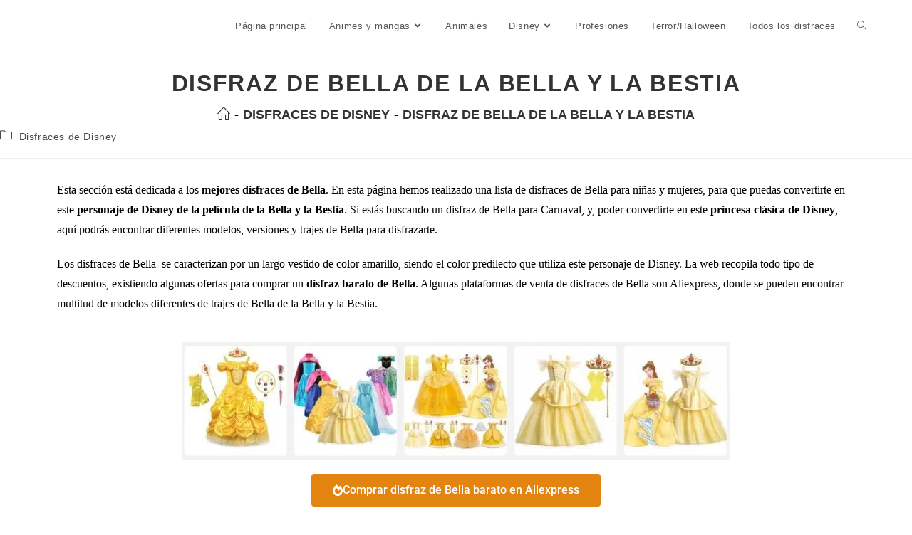

--- FILE ---
content_type: text/html; charset=UTF-8
request_url: https://disfrazycosplay.com/disfraz-de-bella-de-la-bella-y-la-bestia/
body_size: 22654
content:
<!DOCTYPE html><html class="html" lang="es"><head>
 <script type="litespeed/javascript" data-src="https://www.googletagmanager.com/gtag/js?id=G-WRSYXRXFRB"></script> <script type="litespeed/javascript">window.dataLayer=window.dataLayer||[];function gtag(){dataLayer.push(arguments)}
gtag('js',new Date());gtag('config','G-WRSYXRXFRB')</script> <meta charset="UTF-8"><link rel="profile" href="https://gmpg.org/xfn/11"><meta name='robots' content='index, follow, max-image-preview:large, max-snippet:-1, max-video-preview:-1' /><link rel="pingback" href="https://disfrazycosplay.com/xmlrpc.php"><meta name="viewport" content="width=device-width, initial-scale=1"><title>🥇Disfraz de Bella de La Bella y la Bestia🥇</title><meta name="description" content="Disfraces de Bella de La Bella y la Bestia de Disney. Los mejores disfraces de Bella para niñas y mujeres. Comprar disfraz barato de Bella." /><link rel="canonical" href="https://disfrazycosplay.com/disfraz-de-bella-de-la-bella-y-la-bestia/" /><meta property="og:locale" content="es_ES" /><meta property="og:type" content="article" /><meta property="og:title" content="🥇Disfraz de Bella de La Bella y la Bestia🥇" /><meta property="og:description" content="Disfraces de Bella de La Bella y la Bestia de Disney. Los mejores disfraces de Bella para niñas y mujeres. Comprar disfraz barato de Bella." /><meta property="og:url" content="https://disfrazycosplay.com/disfraz-de-bella-de-la-bella-y-la-bestia/" /><meta property="og:site_name" content="Disfraces para ni&ntilde;os y adultos" /><meta property="article:published_time" content="2023-01-21T15:33:04+00:00" /><meta property="article:modified_time" content="2023-06-10T10:59:08+00:00" /><meta property="og:image" content="https://disfrazycosplay.com/wp-content/uploads/2023/01/Disfraz-de-Bella.jpg" /><meta property="og:image:width" content="800" /><meta property="og:image:height" content="800" /><meta property="og:image:type" content="image/jpeg" /><meta name="author" content="admin" /><meta name="twitter:card" content="summary_large_image" /><meta name="twitter:label1" content="Escrito por" /><meta name="twitter:data1" content="admin" /><meta name="twitter:label2" content="Tiempo de lectura" /><meta name="twitter:data2" content="8 minutos" /> <script type="application/ld+json" class="yoast-schema-graph">{"@context":"https://schema.org","@graph":[{"@type":"Article","@id":"https://disfrazycosplay.com/disfraz-de-bella-de-la-bella-y-la-bestia/#article","isPartOf":{"@id":"https://disfrazycosplay.com/disfraz-de-bella-de-la-bella-y-la-bestia/"},"author":{"name":"admin","@id":"https://disfrazycosplay.com/#/schema/person/21461614ea40f3d5423cf8479727daef"},"headline":"Disfraz de Bella de La Bella y la Bestia","datePublished":"2023-01-21T15:33:04+00:00","dateModified":"2023-06-10T10:59:08+00:00","mainEntityOfPage":{"@id":"https://disfrazycosplay.com/disfraz-de-bella-de-la-bella-y-la-bestia/"},"wordCount":1092,"commentCount":1,"image":{"@id":"https://disfrazycosplay.com/disfraz-de-bella-de-la-bella-y-la-bestia/#primaryimage"},"thumbnailUrl":"https://disfrazycosplay.com/wp-content/uploads/2023/01/Disfraz-de-Bella.jpg","keywords":["Disfraces de La Bella y la Bestia"],"articleSection":["Disfraces de Disney"],"inLanguage":"es","potentialAction":[{"@type":"CommentAction","name":"Comment","target":["https://disfrazycosplay.com/disfraz-de-bella-de-la-bella-y-la-bestia/#respond"]}]},{"@type":"WebPage","@id":"https://disfrazycosplay.com/disfraz-de-bella-de-la-bella-y-la-bestia/","url":"https://disfrazycosplay.com/disfraz-de-bella-de-la-bella-y-la-bestia/","name":"🥇Disfraz de Bella de La Bella y la Bestia🥇","isPartOf":{"@id":"https://disfrazycosplay.com/#website"},"primaryImageOfPage":{"@id":"https://disfrazycosplay.com/disfraz-de-bella-de-la-bella-y-la-bestia/#primaryimage"},"image":{"@id":"https://disfrazycosplay.com/disfraz-de-bella-de-la-bella-y-la-bestia/#primaryimage"},"thumbnailUrl":"https://disfrazycosplay.com/wp-content/uploads/2023/01/Disfraz-de-Bella.jpg","datePublished":"2023-01-21T15:33:04+00:00","dateModified":"2023-06-10T10:59:08+00:00","author":{"@id":"https://disfrazycosplay.com/#/schema/person/21461614ea40f3d5423cf8479727daef"},"description":"Disfraces de Bella de La Bella y la Bestia de Disney. Los mejores disfraces de Bella para niñas y mujeres. Comprar disfraz barato de Bella.","breadcrumb":{"@id":"https://disfrazycosplay.com/disfraz-de-bella-de-la-bella-y-la-bestia/#breadcrumb"},"inLanguage":"es","potentialAction":[{"@type":"ReadAction","target":["https://disfrazycosplay.com/disfraz-de-bella-de-la-bella-y-la-bestia/"]}]},{"@type":"ImageObject","inLanguage":"es","@id":"https://disfrazycosplay.com/disfraz-de-bella-de-la-bella-y-la-bestia/#primaryimage","url":"https://disfrazycosplay.com/wp-content/uploads/2023/01/Disfraz-de-Bella.jpg","contentUrl":"https://disfrazycosplay.com/wp-content/uploads/2023/01/Disfraz-de-Bella.jpg","width":800,"height":800,"caption":"Disfraz De Bella"},{"@type":"BreadcrumbList","@id":"https://disfrazycosplay.com/disfraz-de-bella-de-la-bella-y-la-bestia/#breadcrumb","itemListElement":[{"@type":"ListItem","position":1,"name":"Portada","item":"https://disfrazycosplay.com/"},{"@type":"ListItem","position":2,"name":"Disfraz de Bella de La Bella y la Bestia"}]},{"@type":"WebSite","@id":"https://disfrazycosplay.com/#website","url":"https://disfrazycosplay.com/","name":"Disfraces para ni&ntilde;os y adultos","description":"Disfraces para Carnaval y Halloween","potentialAction":[{"@type":"SearchAction","target":{"@type":"EntryPoint","urlTemplate":"https://disfrazycosplay.com/?s={search_term_string}"},"query-input":{"@type":"PropertyValueSpecification","valueRequired":true,"valueName":"search_term_string"}}],"inLanguage":"es"},{"@type":"Person","@id":"https://disfrazycosplay.com/#/schema/person/21461614ea40f3d5423cf8479727daef","name":"admin","image":{"@type":"ImageObject","inLanguage":"es","@id":"https://disfrazycosplay.com/#/schema/person/image/","url":"https://secure.gravatar.com/avatar/d15f28362866b99fa53e121a59f330d8f0048c40308b7d2047f97fff8ffcf387?s=96&d=mm&r=g","contentUrl":"https://secure.gravatar.com/avatar/d15f28362866b99fa53e121a59f330d8f0048c40308b7d2047f97fff8ffcf387?s=96&d=mm&r=g","caption":"admin"},"sameAs":["https://disfrazycosplay.com"]}]}</script> <link rel="alternate" type="application/rss+xml" title="Disfraces para ni&ntilde;os y adultos &raquo; Feed" href="https://disfrazycosplay.com/feed/" /><link rel="alternate" type="application/rss+xml" title="Disfraces para ni&ntilde;os y adultos &raquo; Feed de los comentarios" href="https://disfrazycosplay.com/comments/feed/" /><link rel="alternate" type="application/rss+xml" title="Disfraces para ni&ntilde;os y adultos &raquo; Comentario Disfraz de Bella de La Bella y la Bestia del feed" href="https://disfrazycosplay.com/disfraz-de-bella-de-la-bella-y-la-bestia/feed/" /><link rel="alternate" title="oEmbed (JSON)" type="application/json+oembed" href="https://disfrazycosplay.com/wp-json/oembed/1.0/embed?url=https%3A%2F%2Fdisfrazycosplay.com%2Fdisfraz-de-bella-de-la-bella-y-la-bestia%2F" /><link rel="alternate" title="oEmbed (XML)" type="text/xml+oembed" href="https://disfrazycosplay.com/wp-json/oembed/1.0/embed?url=https%3A%2F%2Fdisfrazycosplay.com%2Fdisfraz-de-bella-de-la-bella-y-la-bestia%2F&#038;format=xml" /><style id="litespeed-ccss">ul{box-sizing:border-box}.wp-block-search__label{width:100%}:root{--wp--preset--font-size--normal:16px;--wp--preset--font-size--huge:42px}.screen-reader-text{border:0;clip:rect(1px,1px,1px,1px);clip-path:inset(50%);height:1px;margin:-1px;overflow:hidden;padding:0;position:absolute;width:1px;word-wrap:normal!important}.wp-block-search .wp-block-search__label{font-weight:700}body{--wp--preset--color--black:#000;--wp--preset--color--cyan-bluish-gray:#abb8c3;--wp--preset--color--white:#fff;--wp--preset--color--pale-pink:#f78da7;--wp--preset--color--vivid-red:#cf2e2e;--wp--preset--color--luminous-vivid-orange:#ff6900;--wp--preset--color--luminous-vivid-amber:#fcb900;--wp--preset--color--light-green-cyan:#7bdcb5;--wp--preset--color--vivid-green-cyan:#00d084;--wp--preset--color--pale-cyan-blue:#8ed1fc;--wp--preset--color--vivid-cyan-blue:#0693e3;--wp--preset--color--vivid-purple:#9b51e0;--wp--preset--gradient--vivid-cyan-blue-to-vivid-purple:linear-gradient(135deg,rgba(6,147,227,1) 0%,#9b51e0 100%);--wp--preset--gradient--light-green-cyan-to-vivid-green-cyan:linear-gradient(135deg,#7adcb4 0%,#00d082 100%);--wp--preset--gradient--luminous-vivid-amber-to-luminous-vivid-orange:linear-gradient(135deg,rgba(252,185,0,1) 0%,rgba(255,105,0,1) 100%);--wp--preset--gradient--luminous-vivid-orange-to-vivid-red:linear-gradient(135deg,rgba(255,105,0,1) 0%,#cf2e2e 100%);--wp--preset--gradient--very-light-gray-to-cyan-bluish-gray:linear-gradient(135deg,#eee 0%,#a9b8c3 100%);--wp--preset--gradient--cool-to-warm-spectrum:linear-gradient(135deg,#4aeadc 0%,#9778d1 20%,#cf2aba 40%,#ee2c82 60%,#fb6962 80%,#fef84c 100%);--wp--preset--gradient--blush-light-purple:linear-gradient(135deg,#ffceec 0%,#9896f0 100%);--wp--preset--gradient--blush-bordeaux:linear-gradient(135deg,#fecda5 0%,#fe2d2d 50%,#6b003e 100%);--wp--preset--gradient--luminous-dusk:linear-gradient(135deg,#ffcb70 0%,#c751c0 50%,#4158d0 100%);--wp--preset--gradient--pale-ocean:linear-gradient(135deg,#fff5cb 0%,#b6e3d4 50%,#33a7b5 100%);--wp--preset--gradient--electric-grass:linear-gradient(135deg,#caf880 0%,#71ce7e 100%);--wp--preset--gradient--midnight:linear-gradient(135deg,#020381 0%,#2874fc 100%);--wp--preset--duotone--dark-grayscale:url('#wp-duotone-dark-grayscale');--wp--preset--duotone--grayscale:url('#wp-duotone-grayscale');--wp--preset--duotone--purple-yellow:url('#wp-duotone-purple-yellow');--wp--preset--duotone--blue-red:url('#wp-duotone-blue-red');--wp--preset--duotone--midnight:url('#wp-duotone-midnight');--wp--preset--duotone--magenta-yellow:url('#wp-duotone-magenta-yellow');--wp--preset--duotone--purple-green:url('#wp-duotone-purple-green');--wp--preset--duotone--blue-orange:url('#wp-duotone-blue-orange');--wp--preset--font-size--small:13px;--wp--preset--font-size--medium:20px;--wp--preset--font-size--large:36px;--wp--preset--font-size--x-large:42px;--wp--preset--spacing--20:.44rem;--wp--preset--spacing--30:.67rem;--wp--preset--spacing--40:1rem;--wp--preset--spacing--50:1.5rem;--wp--preset--spacing--60:2.25rem;--wp--preset--spacing--70:3.38rem;--wp--preset--spacing--80:5.06rem}.fa,.fas{-moz-osx-font-smoothing:grayscale;-webkit-font-smoothing:antialiased;display:inline-block;font-style:normal;font-variant:normal;text-rendering:auto;line-height:1}.fa-angle-down:before{content:"\f107"}.fa-angle-up:before{content:"\f106"}.fa-bars:before{content:"\f0c9"}.fa-fire-alt:before{content:"\f7e4"}.fa,.fas{font-family:"Font Awesome 5 Free"}.fa,.fas{font-weight:900}.icon-folder,.icon-magnifier{font-family:'simple-line-icons';speak:none;font-style:normal;font-weight:400;font-variant:normal;text-transform:none;line-height:1;-webkit-font-smoothing:antialiased;-moz-osx-font-smoothing:grayscale}.icon-folder:before{content:"\e089"}.icon-magnifier:before{content:"\e090"}html,body,div,span,h1,h2,p,a,img,strong,b,i,ul,li,form,label,article,header,nav,section{margin:0;padding:0;border:0;outline:0;font-size:100%;font:inherit;vertical-align:baseline;font-family:inherit;font-size:100%;font-style:inherit;font-weight:inherit}article,header,nav,section{display:block}html{font-size:62.5%;overflow-y:scroll;-webkit-text-size-adjust:100%;-ms-text-size-adjust:100%}*,*:before,*:after{-webkit-box-sizing:border-box;-moz-box-sizing:border-box;box-sizing:border-box}article,header,main,nav,section{display:block}a img{border:0}img{max-width:100%;height:auto}html{-ms-overflow-x:hidden;overflow-x:hidden}body{font-family:"Open Sans",sans-serif;font-size:14px;line-height:1.8;color:#4a4a4a;overflow-wrap:break-word;word-wrap:break-word}body{background-color:#fff}i{font-style:italic}.screen-reader-text{border:0;clip:rect(1px,1px,1px,1px);clip-path:inset(50%);height:1px;margin:-1px;font-size:14px!important;font-weight:400;overflow:hidden;padding:0;position:absolute!important;width:1px;word-wrap:normal!important}html{font-family:sans-serif;-ms-text-size-adjust:100%;-webkit-text-size-adjust:100%}body{margin:0}article,header,main,nav,section{display:block}a{background-color:rgba(0,0,0,0)}b,strong{font-weight:600}img{border:0}svg:not(:root){overflow:hidden}button,input{color:inherit;font:inherit;margin:0}button{overflow:visible}button{text-transform:none}button{-webkit-appearance:button}button::-moz-focus-inner,input::-moz-focus-inner{border:0;padding:0}input{line-height:normal}input[type=search]::-webkit-search-cancel-button,input[type=search]::-webkit-search-decoration{-webkit-appearance:none}.container{width:1200px;max-width:90%;margin:0 auto}#wrap{position:relative}#main{position:relative}#main #content-wrap{padding-top:50px;padding-bottom:50px}.content-area{float:left;position:relative;width:72%;padding-right:30px;border-right-width:1px;border-style:solid;border-color:#f1f1f1}body.content-full-screen #content-wrap{width:100%!important;max-width:none!important;padding:0!important;border:0!important}.content-full-screen .content-area{float:none;width:100%!important;max-width:none!important;padding:0!important;margin:0!important;border:0!important}@media only screen and (max-width:959px){.container{max-width:90%}.content-area{float:none!important;width:100%;margin-bottom:40px;border:0}body:not(.separate-layout) .content-area{padding:0!important}#main #content-wrap.container{width:auto!important}}@media only screen and (max-width:767px){#wrap{width:100%!important}}img{max-width:100%;height:auto;vertical-align:middle}img[class*=attachment-]{height:auto}.clr:after{content:"";display:block;visibility:hidden;clear:both;zoom:1;height:0}a{color:#333}a{text-decoration:none}h1,h2{font-weight:600;margin:0 0 20px;color:#333;line-height:1.4}h1{font-size:23px}h2{font-size:20px}p{margin:0 0 20px}ul{margin:15px 0 15px 20px}li ul{margin:0 0 0 25px}form input[type=search]{display:inline-block;min-height:40px;width:100%;font-size:14px;line-height:1.8;padding:6px 12px;vertical-align:middle;background-color:rgba(0,0,0,0);color:#333;border:1px solid #ddd;-webkit-border-radius:3px;-moz-border-radius:3px;-ms-border-radius:3px;border-radius:3px}input[type=search]{-webkit-appearance:none}input[type=search]::-webkit-search-decoration,input[type=search]::-webkit-search-cancel-button,input[type=search]::-webkit-search-results-button,input[type=search]::-webkit-search-results-decoration{display:none}form label{margin-bottom:3px}button[type=submit]{display:inline-block;font-family:inherit;background-color:#13aff0;color:#fff;font-size:12px;font-weight:600;text-transform:uppercase;margin:0;padding:14px 20px;border:0;text-align:center;letter-spacing:.1em;line-height:1}button::-moz-focus-inner{padding:0;border:0}#site-header{position:relative;width:100%;background-color:#fff;border-bottom:1px solid #f1f1f1;z-index:100}#site-header-inner{position:relative;height:100%}#site-logo{float:left;height:100%;display:table}#site-logo #site-logo-inner{display:table-cell;vertical-align:middle;height:74px}@media only screen and (max-width:767px){#site-logo{margin-top:0!important;margin-bottom:0!important}}#site-navigation-wrap{float:right;position:relative;right:-15px}#site-navigation-wrap .dropdown-menu{list-style:none;margin:0;padding:0}#site-navigation-wrap .dropdown-menu>li{float:left;position:relative}#site-navigation-wrap .dropdown-menu>li>a{display:block;font-size:13px;line-height:74px;color:#555;padding:0 15px;letter-spacing:.6px}#site-navigation-wrap .dropdown-menu>li>a.site-search-toggle{letter-spacing:0}#site-navigation-wrap .dropdown-menu>li>a .nav-arrow{padding-left:6px;line-height:1}.sf-menu,.sf-menu *{margin:0;padding:0;list-style:none}.sf-menu li.menu-item{position:relative;white-space:nowrap;white-space:normal}.sf-menu ul.sub-menu{position:absolute;visibility:hidden;top:100%;left:0;z-index:9999}.sf-menu>li{float:left}.sf-menu a.menu-link{display:block;position:relative;zoom:1}.dropdown-menu,.dropdown-menu *{margin:0;padding:0;list-style:none}.dropdown-menu .sub-menu{display:none;position:absolute;top:100%;left:0;background-color:#fff;border-top:3px solid #13aff0;min-width:180px;line-height:1;text-align:left;z-index:999;-webkit-box-shadow:0 2px 6px rgba(0,0,0,.1);-moz-box-shadow:0 2px 6px rgba(0,0,0,.1);box-shadow:0 2px 6px rgba(0,0,0,.1)}.dropdown-menu li .sub-menu li.menu-item{display:block;float:none}.dropdown-menu ul li.menu-item{display:block;border-bottom:1px solid #f1f1f1}.dropdown-menu ul li.menu-item:last-child{border-bottom:0}.dropdown-menu ul li a.menu-link{display:block;position:relative;float:none;font-size:12px;font-weight:400;line-height:1.2em;letter-spacing:.6px;padding:12px 15px;text-transform:capitalize}.dropdown-menu li a.menu-link i{padding-right:5px}.oceanwp-mobile-menu-icon{display:none;position:relative}.oceanwp-mobile-menu-icon.mobile-right{float:right}.oceanwp-mobile-menu-icon a{font-size:13px;line-height:74px;color:#555;padding-left:15px;letter-spacing:.6px}.oceanwp-mobile-menu-icon a:first-child{padding-left:0}.oceanwp-mobile-menu-icon a.mobile-menu .oceanwp-text,.oceanwp-mobile-menu-icon a.mobile-menu .oceanwp-close-text{padding-left:6px}.oceanwp-mobile-menu-icon a.mobile-menu .oceanwp-close-text{display:none}#searchform-dropdown{position:absolute;right:0;background-color:#fff;border-top:3px solid #13aff0;top:100%;padding:15px;width:260px;-webkit-box-shadow:0 2px 7px rgba(0,0,0,.1);-moz-box-shadow:0 2px 7px rgba(0,0,0,.1);box-shadow:0 2px 7px rgba(0,0,0,.1);visibility:hidden;-moz-opacity:0;-webkit-opacity:0;opacity:0;z-index:10000}#searchform-dropdown input{display:block;background-color:rgba(0,0,0,0);-webkit-border-radius:0;-moz-border-radius:0;-ms-border-radius:0;border-radius:0;margin:0}#mobile-dropdown{display:none;position:absolute;top:100%;left:0;width:100%;background-color:#fff;max-height:400px;overflow-y:auto;-webkit-box-shadow:0 2px 6px rgba(0,0,0,.1);-moz-box-shadow:0 2px 6px rgba(0,0,0,.1);box-shadow:0 2px 6px rgba(0,0,0,.1)}#mobile-dropdown ul{margin:0;list-style:none}#mobile-dropdown ul li{border-bottom:1px solid rgba(0,0,0,.035)}#mobile-dropdown ul li a{display:block;position:relative;padding:12px 40px;text-align:left}#mobile-dropdown ul li a i{margin-right:10px}#mobile-dropdown ul li ul{display:none;border-top:1px solid rgba(0,0,0,.035);margin-left:0;background-color:rgba(0,0,0,.02)}#mobile-dropdown ul li.search-toggle-li{display:none}#mobile-dropdown #mobile-menu-search{display:block;padding:20px 40px}#mobile-dropdown #mobile-menu-search form{position:relative}#mobile-dropdown #mobile-menu-search form input{padding:6px 45px 6px 12px!important;margin-top:0!important;-webkit-box-sizing:inherit;-moz-box-sizing:inherit;box-sizing:inherit}#mobile-dropdown #mobile-menu-search form button{display:block;position:absolute;right:10px;height:30px;line-height:30px;width:30px;padding:0;text-align:center;top:50%;margin-top:-15px;background-color:rgba(0,0,0,0)!important;color:#555;border:0}.page-header{position:relative;background-color:#f5f5f5;padding:34px 0}.page-header .container{position:relative}.page-header-title{display:block;font-size:24px;line-height:1.4em;font-weight:400;margin:0;color:#333}.centered-page-header .page-header-title{max-width:100%!important}.centered-page-header{text-align:center}.centered-page-header .page-header-title{font-size:32px}.site-breadcrumbs{position:absolute;right:0;top:50%;max-width:50%;height:32px;line-height:32px;margin-top:-16px;font-size:13px;color:#c6c6c6;font-weight:400;white-space:nowrap;overflow:hidden}.site-breadcrumbs.position-under-title,.centered-page-header .site-breadcrumbs{position:inherit;top:auto;right:auto;margin-top:0;max-width:100%}@media only screen and (max-width:959px){body.has-breadcrumbs .page-header-title{max-width:100%;width:100%}}@media only screen and (max-width:959px){.site-breadcrumbs{position:inherit;top:auto;left:auto;right:auto;max-width:100%;margin-top:0}}@media only screen and (max-width:767px){.page-header{background-attachment:initial!important}.centered-page-header .page-header-title{font-size:24px}body.has-breadcrumbs .page-header-title{max-width:100%;width:100%}}ul.meta{display:flex;flex-wrap:wrap;justify-content:flex-start;color:#4a4a4a;font-size:14px;line-height:1.3;margin:0 0 20px;padding:0 0 10px;list-style:none}ul.meta li{line-height:1.5;align-self:flex-end;flex-wrap:nowrap;padding-bottom:5px}ul.meta li:after{padding:0 6px;font-weight:700}ul.meta li:last-child:after{display:none;padding:0}ul.meta li a{color:#4a4a4a}ul.meta li i{padding-right:6px;font-size:17px}.single-post ul.meta{font-size:14.5px;border-bottom:1px solid #f1f1f1;padding-bottom:15px}.single-post ul.meta li:after{padding:0 8px}.single-post ul.meta li i{padding-right:9px}.single-post ul.ospm-default li:after{content:"-"}.single .entry-content{margin-bottom:20px}#scroll-top{display:none;opacity:0;position:fixed;right:20px;bottom:20px;width:40px;height:40px;line-height:40px;background-color:rgba(0,0,0,.4);color:#fff;font-size:18px;-webkit-border-radius:2px;-moz-border-radius:2px;-ms-border-radius:2px;border-radius:2px;text-align:center;z-index:100;-webkit-box-sizing:content-box;-moz-box-sizing:content-box;box-sizing:content-box}@media only screen and (max-width:480px){#scroll-top{right:10px;bottom:10px;width:26px;height:26px;line-height:24px;font-size:14px}}#mobile-menu-search{display:none}button::-moz-focus-inner{padding:0;border:0}@media only screen and (max-width:959px){body.default-breakpoint #site-navigation-wrap{display:none}body.default-breakpoint .oceanwp-mobile-menu-icon{display:inline-flex}}.screen-reader-text{position:absolute;top:-10000em;width:1px;height:1px;margin:-1px;padding:0;overflow:hidden;clip:rect(0,0,0,0);border:0}.elementor{-webkit-hyphens:manual;hyphens:manual}.elementor *,.elementor :after,.elementor :before{box-sizing:border-box}.elementor a{box-shadow:none;text-decoration:none}.elementor img{height:auto;max-width:100%;border:none;border-radius:0;box-shadow:none}.elementor-element{--flex-direction:initial;--flex-wrap:initial;--justify-content:initial;--align-items:initial;--align-content:initial;--gap:initial;--flex-basis:initial;--flex-grow:initial;--flex-shrink:initial;--order:initial;--align-self:initial;flex-basis:var(--flex-basis);flex-grow:var(--flex-grow);flex-shrink:var(--flex-shrink);order:var(--order);align-self:var(--align-self)}.elementor-align-center{text-align:center}.elementor-align-center .elementor-button{width:auto}:root{--page-title-display:block}.elementor-section{position:relative}.elementor-section .elementor-container{display:flex;margin-right:auto;margin-left:auto;position:relative}@media (max-width:1024px){.elementor-section .elementor-container{flex-wrap:wrap}}.elementor-section.elementor-section-boxed>.elementor-container{max-width:1140px}.elementor-widget-wrap{position:relative;width:100%;flex-wrap:wrap;align-content:flex-start}.elementor:not(.elementor-bc-flex-widget) .elementor-widget-wrap{display:flex}.elementor-widget-wrap>.elementor-element{width:100%}.elementor-widget{position:relative}.elementor-widget:not(:last-child){margin-bottom:20px}.elementor-column{position:relative;min-height:1px;display:flex}.elementor-column-gap-default>.elementor-column>.elementor-element-populated{padding:10px}@media (min-width:768px){.elementor-column.elementor-col-100{width:100%}}@media (max-width:767px){.elementor-column{width:100%}}.elementor-button{display:inline-block;line-height:1;background-color:#818a91;font-size:15px;padding:12px 24px;border-radius:3px;color:#fff;fill:#fff;text-align:center}.elementor-button:visited{color:#fff}.elementor-button-content-wrapper{display:flex;justify-content:center}.elementor-button-icon{flex-grow:0;order:5}.elementor-button-text{flex-grow:1;order:10;display:inline-block}.elementor-button.elementor-size-md{font-size:16px;padding:15px 30px;border-radius:4px}.elementor-button .elementor-align-icon-left{margin-right:5px;order:5}.elementor-button span{text-decoration:inherit}.elementor-element.elementor-button-success .elementor-button{background-color:#5cb85c}.elementor-kit-5{--e-global-color-primary:#6ec1e4;--e-global-color-secondary:#54595f;--e-global-color-text:#7a7a7a;--e-global-color-accent:#61ce70;--e-global-typography-primary-font-family:"Roboto";--e-global-typography-primary-font-weight:600;--e-global-typography-secondary-font-family:"Roboto Slab";--e-global-typography-secondary-font-weight:400;--e-global-typography-text-font-family:"Roboto";--e-global-typography-text-font-weight:400;--e-global-typography-accent-font-family:"Roboto";--e-global-typography-accent-font-weight:500}.elementor-section.elementor-section-boxed>.elementor-container{max-width:1140px}.elementor-widget:not(:last-child){margin-bottom:20px}.elementor-element{--widgets-spacing:20px}@media (max-width:1024px){.elementor-section.elementor-section-boxed>.elementor-container{max-width:1024px}}@media (max-width:767px){.elementor-section.elementor-section-boxed>.elementor-container{max-width:767px}}.elementor-widget-heading .elementor-heading-title{color:var(--e-global-color-primary);font-family:var(--e-global-typography-primary-font-family),Sans-serif;font-weight:var(--e-global-typography-primary-font-weight)}.elementor-widget-text-editor{color:var(--e-global-color-text);font-family:var(--e-global-typography-text-font-family),Sans-serif;font-weight:var(--e-global-typography-text-font-weight)}.elementor-widget-button .elementor-button{font-family:var(--e-global-typography-accent-font-family),Sans-serif;font-weight:var(--e-global-typography-accent-font-weight);background-color:var(--e-global-color-accent)}.elementor-1209 .elementor-element.elementor-element-6960fb7c .elementor-button .elementor-align-icon-left{margin-right:15px}.elementor-1209 .elementor-element.elementor-element-6960fb7c .elementor-button{background-color:#e38411}.elementor-1209 .elementor-element.elementor-element-401ae1f2{text-align:center}.elementor-1209 .elementor-element.elementor-element-401ae1f2 .elementor-heading-title{color:#000}.fa,.fas{-moz-osx-font-smoothing:grayscale;-webkit-font-smoothing:antialiased;display:inline-block;font-style:normal;font-variant:normal;text-rendering:auto;line-height:1}.fa-angle-down:before{content:"\f107"}.fa-angle-up:before{content:"\f106"}.fa-bars:before{content:"\f0c9"}.fa-fire-alt:before{content:"\f7e4"}.fa,.fas{font-family:"Font Awesome 5 Free";font-weight:900}.page-header{background-color:#fff}.container{width:4096px}.page-header{padding:10px 0 0}.site-breadcrumbs{color:#0a0a0a}body{color:#0a0a0a}h1,h2{color:#0a0a0a}h1{color:#0a0a0a}h2{color:#0a0a0a}#site-navigation-wrap .dropdown-menu>li>a,.oceanwp-mobile-menu-icon a{font-weight:300;font-style:normal}.dropdown-menu ul li a.menu-link{font-weight:300;font-style:normal;font-size:10px;text-transform:none}.page-header .page-header-title{font-weight:900;font-style:normal;line-height:2;letter-spacing:1.7px;text-transform:uppercase}.site-breadcrumbs{font-weight:600;font-style:normal;font-size:18px;text-transform:uppercase}.elementor-widget-image{text-align:center}.elementor-widget-image a{display:inline-block}.elementor-widget-image img{vertical-align:middle;display:inline-block}.elementor-heading-title{padding:0;margin:0;line-height:1}.elementor-widget-heading .elementor-heading-title.elementor-size-large{font-size:29px}</style><link rel="preload" data-asynced="1" data-optimized="2" as="style" onload="this.onload=null;this.rel='stylesheet'" href="https://disfrazycosplay.com/wp-content/litespeed/css/0772c6b25c73b4da9fe2eb83891fd110.css?ver=e2b19" /><script type="litespeed/javascript">!function(a){"use strict";var b=function(b,c,d){function e(a){return h.body?a():void setTimeout(function(){e(a)})}function f(){i.addEventListener&&i.removeEventListener("load",f),i.media=d||"all"}var g,h=a.document,i=h.createElement("link");if(c)g=c;else{var j=(h.body||h.getElementsByTagName("head")[0]).childNodes;g=j[j.length-1]}var k=h.styleSheets;i.rel="stylesheet",i.href=b,i.media="only x",e(function(){g.parentNode.insertBefore(i,c?g:g.nextSibling)});var l=function(a){for(var b=i.href,c=k.length;c--;)if(k[c].href===b)return a();setTimeout(function(){l(a)})};return i.addEventListener&&i.addEventListener("load",f),i.onloadcssdefined=l,l(f),i};"undefined"!=typeof exports?exports.loadCSS=b:a.loadCSS=b}("undefined"!=typeof global?global:this);!function(a){if(a.loadCSS){var b=loadCSS.relpreload={};if(b.support=function(){try{return a.document.createElement("link").relList.supports("preload")}catch(b){return!1}},b.poly=function(){for(var b=a.document.getElementsByTagName("link"),c=0;c<b.length;c++){var d=b[c];"preload"===d.rel&&"style"===d.getAttribute("as")&&(a.loadCSS(d.href,d,d.getAttribute("media")),d.rel=null)}},!b.support()){b.poly();var c=a.setInterval(b.poly,300);a.addEventListener&&a.addEventListener("load",function(){b.poly(),a.clearInterval(c)}),a.attachEvent&&a.attachEvent("onload",function(){a.clearInterval(c)})}}}(this);</script><link rel="preload" as="image" href="https://disfrazycosplay.com/wp-content/uploads/2023/01/Disfraces-de-Bella-de-Aliexpress-768x165.jpg"> <script src="https://disfrazycosplay.com/wp-includes/js/jquery/jquery.min.js" id="jquery-core-js"></script> <link rel="https://api.w.org/" href="https://disfrazycosplay.com/wp-json/" /><link rel="alternate" title="JSON" type="application/json" href="https://disfrazycosplay.com/wp-json/wp/v2/posts/1549" /><link rel="EditURI" type="application/rsd+xml" title="RSD" href="https://disfrazycosplay.com/xmlrpc.php?rsd" /><meta name="generator" content="WordPress 6.9" /><link rel='shortlink' href='https://disfrazycosplay.com/?p=1549' /><meta name="generator" content="Elementor 3.34.1; features: additional_custom_breakpoints; settings: css_print_method-external, google_font-enabled, font_display-swap"><link rel="icon" href="https://disfrazycosplay.com/wp-content/uploads/2023/07/cropped-Disfraz-y-cosplay-LOGO-32x32.jpg" sizes="32x32" /><link rel="icon" href="https://disfrazycosplay.com/wp-content/uploads/2023/07/cropped-Disfraz-y-cosplay-LOGO-192x192.jpg" sizes="192x192" /><link rel="apple-touch-icon" href="https://disfrazycosplay.com/wp-content/uploads/2023/07/cropped-Disfraz-y-cosplay-LOGO-180x180.jpg" /><meta name="msapplication-TileImage" content="https://disfrazycosplay.com/wp-content/uploads/2023/07/cropped-Disfraz-y-cosplay-LOGO-270x270.jpg" /></head><body class="wp-singular post-template-default single single-post postid-1549 single-format-standard wp-embed-responsive wp-theme-oceanwp cookies-not-set oceanwp-theme dropdown-mobile default-breakpoint content-full-screen post-in-category-disfraces-de-disney has-breadcrumbs has-blog-grid has-fixed-footer elementor-default elementor-kit-5 elementor-page elementor-page-1549" itemscope="itemscope" itemtype="https://schema.org/Article"><div id="outer-wrap" class="site clr"><a class="skip-link screen-reader-text" href="#main">Ir al contenido</a><div id="wrap" class="clr"><header id="site-header" class="minimal-header clr" data-height="74" itemscope="itemscope" itemtype="https://schema.org/WPHeader" role="banner"><div id="site-header-inner" class="clr container"><div id="site-logo" class="clr" itemscope itemtype="https://schema.org/Brand" ><div id="site-logo-inner" class="clr"></div></div><div id="site-navigation-wrap" class="clr"><nav id="site-navigation" class="navigation main-navigation clr" itemscope="itemscope" itemtype="https://schema.org/SiteNavigationElement" role="navigation" ><ul id="menu-menu-principal" class="main-menu dropdown-menu sf-menu"><li id="menu-item-4497" class="menu-item menu-item-type-post_type menu-item-object-page menu-item-home menu-item-4497"><a href="https://disfrazycosplay.com/" class="menu-link"><span class="text-wrap">Página principal</span></a></li><li id="menu-item-1064" class="menu-item menu-item-type-custom menu-item-object-custom menu-item-has-children dropdown menu-item-1064"><a href="https://disfrazycosplay.com/secciones/disfraces-de-animes-y-mangas/" class="menu-link"><span class="text-wrap">Animes y mangas<i class="nav-arrow fa fa-angle-down" aria-hidden="true" role="img"></i></span></a><ul class="sub-menu"><li id="menu-item-1066" class="menu-item menu-item-type-custom menu-item-object-custom menu-item-1066"><a href="https://disfrazycosplay.com/colecciones/disfraces-de-demon-slayer/" class="menu-link"><span class="text-wrap">Demon Slayer</span></a></li><li id="menu-item-1065" class="menu-item menu-item-type-custom menu-item-object-custom menu-item-1065"><a href="https://disfrazycosplay.com/secciones/disfraces-de-pokemon/" class="menu-link"><span class="text-wrap">Pokemon</span></a></li><li id="menu-item-2608" class="menu-item menu-item-type-custom menu-item-object-custom menu-item-2608"><a href="https://disfrazycosplay.com/colecciones/disfraces-de-one-piece/" class="menu-link"><span class="text-wrap">One Piece</span></a></li><li id="menu-item-3280" class="menu-item menu-item-type-custom menu-item-object-custom menu-item-3280"><a href="https://disfrazycosplay.com/colecciones/disfraces-de-ataque-a-los-titanes/" class="menu-link"><span class="text-wrap">Ataque a los titanes</span></a></li><li id="menu-item-2258" class="menu-item menu-item-type-custom menu-item-object-custom menu-item-2258"><a href="https://disfrazycosplay.com/colecciones/disfraces-de-my-hero-academia/" class="menu-link"><span class="text-wrap">My Hero Academia</span></a></li><li id="menu-item-1067" class="menu-item menu-item-type-custom menu-item-object-custom menu-item-1067"><a href="https://disfrazycosplay.com/colecciones/disfraces-de-naruto/" class="menu-link"><span class="text-wrap">Naruto</span></a></li><li id="menu-item-2259" class="menu-item menu-item-type-custom menu-item-object-custom menu-item-2259"><a href="https://disfrazycosplay.com/secciones/disfraces-de-animes-y-mangas/" class="menu-link"><span class="text-wrap">Todos los animes</span></a></li></ul></li><li id="menu-item-1063" class="menu-item menu-item-type-custom menu-item-object-custom menu-item-1063"><a href="https://disfrazycosplay.com/secciones/disfraces-de-animales/" class="menu-link"><span class="text-wrap">Animales</span></a></li><li id="menu-item-1062" class="menu-item menu-item-type-custom menu-item-object-custom menu-item-has-children dropdown menu-item-1062"><a href="https://disfrazycosplay.com/secciones/disfraces-de-disney/" class="menu-link"><span class="text-wrap">Disney<i class="nav-arrow fa fa-angle-down" aria-hidden="true" role="img"></i></span></a><ul class="sub-menu"><li id="menu-item-2260" class="menu-item menu-item-type-custom menu-item-object-custom menu-item-2260"><a href="https://disfrazycosplay.com/colecciones/disfraces-de-alicia-en-el-pais-de-las-maravillas/" class="menu-link"><span class="text-wrap">Alice in Wonderland</span></a></li><li id="menu-item-2265" class="menu-item menu-item-type-custom menu-item-object-custom menu-item-2265"><a href="https://disfrazycosplay.com/colecciones/disfraces-de-blancanieves-y-los-siete-enanitos/" class="menu-link"><span class="text-wrap">Blancanieves</span></a></li><li id="menu-item-2261" class="menu-item menu-item-type-custom menu-item-object-custom menu-item-2261"><a href="https://disfrazycosplay.com/colecciones/disfraces-de-frozen/" class="menu-link"><span class="text-wrap">Frozen</span></a></li><li id="menu-item-2262" class="menu-item menu-item-type-custom menu-item-object-custom menu-item-2262"><a href="https://disfrazycosplay.com/colecciones/disfraces-de-peter-pan/" class="menu-link"><span class="text-wrap">Peter Pan</span></a></li><li id="menu-item-2263" class="menu-item menu-item-type-custom menu-item-object-custom menu-item-2263"><a href="https://disfrazycosplay.com/colecciones/disfraces-de-la-bella-y-la-bestia/" class="menu-link"><span class="text-wrap">La Bella y la Bestia</span></a></li><li id="menu-item-2264" class="menu-item menu-item-type-custom menu-item-object-custom menu-item-2264"><a href="https://disfrazycosplay.com/secciones/disfraces-de-disney/" class="menu-link"><span class="text-wrap">Todo Disney</span></a></li></ul></li><li id="menu-item-1061" class="menu-item menu-item-type-custom menu-item-object-custom menu-item-1061"><a href="https://disfrazycosplay.com/secciones/disfraces-de-profesiones/" class="menu-link"><span class="text-wrap">Profesiones</span></a></li><li id="menu-item-2286" class="menu-item menu-item-type-custom menu-item-object-custom menu-item-2286"><a href="https://disfrazycosplay.com/secciones/disfraces-de-halloween-disfraces-de-terror/" class="menu-link"><span class="text-wrap">Terror/Halloween</span></a></li><li id="menu-item-1069" class="menu-item menu-item-type-custom menu-item-object-custom menu-item-1069"><a href="https://disfrazycosplay.com/mapa-del-sitio/" class="menu-link"><span class="text-wrap">Todos los disfraces</span></a></li><li class="search-toggle-li" ><a href="https://disfrazycosplay.com/#" class="site-search-toggle search-dropdown-toggle"><span class="screen-reader-text">Alternar búsqueda de la web</span><i class=" icon-magnifier" aria-hidden="true" role="img"></i></a></li></ul><div id="searchform-dropdown" class="header-searchform-wrap clr" ><form aria-label="Buscar en esta web" role="search" method="get" class="searchform" action="https://disfrazycosplay.com/">
<input aria-label="Insertar la consulta de búsqueda" type="search" id="ocean-search-form-1" class="field" autocomplete="off" placeholder="Buscar" name="s"></form></div></nav></div><div class="oceanwp-mobile-menu-icon clr mobile-right">
<a href="https://disfrazycosplay.com/#mobile-menu-toggle" class="mobile-menu"  aria-label="Menú móvil">
<i class="fa fa-bars" aria-hidden="true"></i>
<span class="oceanwp-text">Menú</span>
<span class="oceanwp-close-text">Cerrar</span>
</a></div></div><div id="mobile-dropdown" class="clr" ><nav class="clr" itemscope="itemscope" itemtype="https://schema.org/SiteNavigationElement"><ul id="menu-menu-principal-1" class="menu"><li class="menu-item menu-item-type-post_type menu-item-object-page menu-item-home menu-item-4497"><a href="https://disfrazycosplay.com/">Página principal</a></li><li class="menu-item menu-item-type-custom menu-item-object-custom menu-item-has-children menu-item-1064"><a href="https://disfrazycosplay.com/secciones/disfraces-de-animes-y-mangas/">Animes y mangas</a><ul class="sub-menu"><li class="menu-item menu-item-type-custom menu-item-object-custom menu-item-1066"><a href="https://disfrazycosplay.com/colecciones/disfraces-de-demon-slayer/">Demon Slayer</a></li><li class="menu-item menu-item-type-custom menu-item-object-custom menu-item-1065"><a href="https://disfrazycosplay.com/secciones/disfraces-de-pokemon/">Pokemon</a></li><li class="menu-item menu-item-type-custom menu-item-object-custom menu-item-2608"><a href="https://disfrazycosplay.com/colecciones/disfraces-de-one-piece/">One Piece</a></li><li class="menu-item menu-item-type-custom menu-item-object-custom menu-item-3280"><a href="https://disfrazycosplay.com/colecciones/disfraces-de-ataque-a-los-titanes/">Ataque a los titanes</a></li><li class="menu-item menu-item-type-custom menu-item-object-custom menu-item-2258"><a href="https://disfrazycosplay.com/colecciones/disfraces-de-my-hero-academia/">My Hero Academia</a></li><li class="menu-item menu-item-type-custom menu-item-object-custom menu-item-1067"><a href="https://disfrazycosplay.com/colecciones/disfraces-de-naruto/">Naruto</a></li><li class="menu-item menu-item-type-custom menu-item-object-custom menu-item-2259"><a href="https://disfrazycosplay.com/secciones/disfraces-de-animes-y-mangas/">Todos los animes</a></li></ul></li><li class="menu-item menu-item-type-custom menu-item-object-custom menu-item-1063"><a href="https://disfrazycosplay.com/secciones/disfraces-de-animales/">Animales</a></li><li class="menu-item menu-item-type-custom menu-item-object-custom menu-item-has-children menu-item-1062"><a href="https://disfrazycosplay.com/secciones/disfraces-de-disney/">Disney</a><ul class="sub-menu"><li class="menu-item menu-item-type-custom menu-item-object-custom menu-item-2260"><a href="https://disfrazycosplay.com/colecciones/disfraces-de-alicia-en-el-pais-de-las-maravillas/">Alice in Wonderland</a></li><li class="menu-item menu-item-type-custom menu-item-object-custom menu-item-2265"><a href="https://disfrazycosplay.com/colecciones/disfraces-de-blancanieves-y-los-siete-enanitos/">Blancanieves</a></li><li class="menu-item menu-item-type-custom menu-item-object-custom menu-item-2261"><a href="https://disfrazycosplay.com/colecciones/disfraces-de-frozen/">Frozen</a></li><li class="menu-item menu-item-type-custom menu-item-object-custom menu-item-2262"><a href="https://disfrazycosplay.com/colecciones/disfraces-de-peter-pan/">Peter Pan</a></li><li class="menu-item menu-item-type-custom menu-item-object-custom menu-item-2263"><a href="https://disfrazycosplay.com/colecciones/disfraces-de-la-bella-y-la-bestia/">La Bella y la Bestia</a></li><li class="menu-item menu-item-type-custom menu-item-object-custom menu-item-2264"><a href="https://disfrazycosplay.com/secciones/disfraces-de-disney/">Todo Disney</a></li></ul></li><li class="menu-item menu-item-type-custom menu-item-object-custom menu-item-1061"><a href="https://disfrazycosplay.com/secciones/disfraces-de-profesiones/">Profesiones</a></li><li class="menu-item menu-item-type-custom menu-item-object-custom menu-item-2286"><a href="https://disfrazycosplay.com/secciones/disfraces-de-halloween-disfraces-de-terror/">Terror/Halloween</a></li><li class="menu-item menu-item-type-custom menu-item-object-custom menu-item-1069"><a href="https://disfrazycosplay.com/mapa-del-sitio/">Todos los disfraces</a></li><li class="search-toggle-li" ><a href="https://disfrazycosplay.com/#" class="site-search-toggle search-dropdown-toggle"><span class="screen-reader-text">Alternar búsqueda de la web</span><i class=" icon-magnifier" aria-hidden="true" role="img"></i></a></li></ul><div id="mobile-menu-search" class="clr"><form aria-label="Buscar en esta web" method="get" action="https://disfrazycosplay.com/" class="mobile-searchform">
<input aria-label="Insertar la consulta de búsqueda" value="" class="field" id="ocean-mobile-search-2" type="search" name="s" autocomplete="off" placeholder="Buscar" />
<button aria-label="Enviar la búsqueda" type="submit" class="searchform-submit">
<i class=" icon-magnifier" aria-hidden="true" role="img"></i>		</button></form></div></nav></div></header><main id="main" class="site-main clr"  role="main"><header class="page-header centered-page-header"><div class="container clr page-header-inner"><h1 class="page-header-title clr" itemprop="headline">Disfraz de Bella de La Bella y la Bestia</h1><nav role="navigation" aria-label="Migas de pan" class="site-breadcrumbs clr position-under-title"><ol class="trail-items" itemscope itemtype="http://schema.org/BreadcrumbList"><meta name="numberOfItems" content="3" /><meta name="itemListOrder" content="Ascending" /><li class="trail-item trail-begin" itemprop="itemListElement" itemscope itemtype="https://schema.org/ListItem"><a href="https://disfrazycosplay.com" rel="home" aria-label="Inicio" itemprop="item"><span itemprop="name"><i class=" icon-home" aria-hidden="true" role="img"></i><span class="breadcrumb-home has-icon">Inicio</span></span></a><span class="breadcrumb-sep">-</span><meta itemprop="position" content="1" /></li><li class="trail-item" itemprop="itemListElement" itemscope itemtype="https://schema.org/ListItem"><a href="https://disfrazycosplay.com/secciones/disfraces-de-disney/" itemprop="item"><span itemprop="name">Disfraces de Disney</span></a><span class="breadcrumb-sep">-</span><meta itemprop="position" content="2" /></li><li class="trail-item trail-end" itemprop="itemListElement" itemscope itemtype="https://schema.org/ListItem"><span itemprop="name"><a href="https://disfrazycosplay.com/disfraz-de-bella-de-la-bella-y-la-bestia/">Disfraz de Bella de La Bella y la Bestia</a></span><meta itemprop="position" content="3" /></li></ol></nav></div></header><div id="content-wrap" class="container clr"><div id="primary" class="content-area clr"><div id="content" class="site-content clr"><article id="post-1549"><ul class="meta ospm-default clr"><li class="meta-cat"><span class="screen-reader-text">Categoría de la entrada:</span><i class=" icon-folder" aria-hidden="true" role="img"></i><a href="https://disfrazycosplay.com/secciones/disfraces-de-disney/" rel="category tag">Disfraces de Disney</a></li></ul><div class="entry-content clr" itemprop="text"><div data-elementor-type="wp-post" data-elementor-id="1549" class="elementor elementor-1549"><section class="elementor-section elementor-top-section elementor-element elementor-element-6073c44c elementor-section-boxed elementor-section-height-default elementor-section-height-default" data-id="6073c44c" data-element_type="section"><div class="elementor-container elementor-column-gap-default"><div class="elementor-column elementor-col-100 elementor-top-column elementor-element elementor-element-7d736b64" data-id="7d736b64" data-element_type="column"><div class="elementor-widget-wrap elementor-element-populated"><div class="elementor-element elementor-element-4f8d58d2 elementor-widget elementor-widget-text-editor" data-id="4f8d58d2" data-element_type="widget" data-widget_type="text-editor.default"><div class="elementor-widget-container"><p><span style="font-size: 12pt; font-family: georgia, palatino, serif; color: #000000;">Esta sección está dedicada a los <b>mejores disfraces de Bella</b>. En esta página hemos realizado una lista de disfraces de Bella para niñas y mujeres, para que puedas convertirte en este <strong>personaje de Disney de la película de la Bella y la Bestia</strong>. Si estás buscando un disfraz de Bella para Carnaval, y, poder convertirte en este <strong>princesa clásica de Disney</strong>, aquí podrás encontrar diferentes modelos, versiones y trajes de Bella para disfrazarte.</span></p><p><span style="font-size: 12pt; font-family: georgia, palatino, serif; color: #000000;">Los disfraces de Bella  se caracterizan por un largo vestido de color amarillo, siendo el color predilecto que utiliza este personaje de Disney. La web recopila todo tipo de descuentos, existiendo algunas ofertas para comprar un <strong>disfraz barato de Bella</strong>. Algunas plataformas de venta de disfraces de Bella son Aliexpress, donde se pueden encontrar multitud de modelos diferentes de trajes de Bella de la Bella y la Bestia.</span></p></div></div></div></div></div></section><section class="elementor-section elementor-top-section elementor-element elementor-element-596d1d78 elementor-section-boxed elementor-section-height-default elementor-section-height-default" data-id="596d1d78" data-element_type="section"><div class="elementor-container elementor-column-gap-default"><div class="elementor-column elementor-col-100 elementor-top-column elementor-element elementor-element-6c4e280d" data-id="6c4e280d" data-element_type="column"><div class="elementor-widget-wrap elementor-element-populated"><div class="elementor-element elementor-element-38602900 elementor-widget elementor-widget-image" data-id="38602900" data-element_type="widget" data-widget_type="image.default"><div class="elementor-widget-container">
<a href="https://s.click.aliexpress.com/e/_DeGvwuT" target="_blank" rel="nofollow">
<img fetchpriority="high" decoding="sync" width="768" height="165" src="https://disfrazycosplay.com/wp-content/uploads/2023/01/Disfraces-de-Bella-de-Aliexpress-768x165.jpg" class="attachment-medium_large size-medium_large wp-image-1678" alt="Disfraces De Bella De Aliexpress" srcset="https://disfrazycosplay.com/wp-content/uploads/2023/01/Disfraces-de-Bella-de-Aliexpress-768x165.jpg 768w, https://disfrazycosplay.com/wp-content/uploads/2023/01/Disfraces-de-Bella-de-Aliexpress-300x64.jpg 300w, https://disfrazycosplay.com/wp-content/uploads/2023/01/Disfraces-de-Bella-de-Aliexpress-1024x219.jpg 1024w, https://disfrazycosplay.com/wp-content/uploads/2023/01/Disfraces-de-Bella-de-Aliexpress.jpg 1101w" sizes="(max-width: 768px) 100vw, 768px">								</a></div></div><div class="elementor-element elementor-element-6960fb7c elementor-button-success elementor-align-center elementor-widget elementor-widget-button" data-id="6960fb7c" data-element_type="widget" data-widget_type="button.default"><div class="elementor-widget-container"><div class="elementor-button-wrapper">
<a class="elementor-button elementor-button-link elementor-size-md" href="https://s.click.aliexpress.com/e/_DeGvwuT" target="_blank" rel="nofollow">
<span class="elementor-button-content-wrapper">
<span class="elementor-button-icon">
<i aria-hidden="true" class="fas fa-fire-alt"></i>			</span>
<span class="elementor-button-text">Comprar disfraz de Bella barato en Aliexpress</span>
</span>
</a></div></div></div></div></div></div></section><section class="elementor-section elementor-top-section elementor-element elementor-element-24729d79 elementor-section-boxed elementor-section-height-default elementor-section-height-default" data-id="24729d79" data-element_type="section"><div class="elementor-container elementor-column-gap-default"><div class="elementor-column elementor-col-100 elementor-top-column elementor-element elementor-element-1414ec53" data-id="1414ec53" data-element_type="column"><div class="elementor-widget-wrap elementor-element-populated"><div class="elementor-element elementor-element-401ae1f2 elementor-widget elementor-widget-heading" data-id="401ae1f2" data-element_type="widget" data-widget_type="heading.default"><div class="elementor-widget-container"><h2 class="elementor-heading-title elementor-size-large"><span id="Los_mejores_disfraces_de_Bella_que_comprar_en_internet">Los mejores disfraces de Bella que comprar en internet</span></h2></div></div></div></div></div></section><section class="elementor-section elementor-top-section elementor-element elementor-element-62e5f27a elementor-section-boxed elementor-section-height-default elementor-section-height-default" data-id="62e5f27a" data-element_type="section"><div class="elementor-container elementor-column-gap-default"><div class="elementor-column elementor-col-100 elementor-top-column elementor-element elementor-element-6a2fa75e" data-id="6a2fa75e" data-element_type="column"><div class="elementor-widget-wrap elementor-element-populated"><div class="elementor-element elementor-element-65085ef9 elementor-widget elementor-widget-text-editor" data-id="65085ef9" data-element_type="widget" data-widget_type="text-editor.default"><div class="elementor-widget-container"><p><span style="font-size: 12pt; font-family: georgia, palatino, serif; color: #000000;">Para empezar con este listado, hemos elegido un par de <strong>disfraces de Bella de Disney</strong>, destacando un modelo para adulto y un disfraz de Bella Epara niña. Estos disfraces de Bella cuentan con diferentes tallas, pudiendo ser utilizados por personas de diferentes edades y tamaños, siendo preferentemente disfraces para mujeres y niñas.</span></p></div></div></div></div></div></section><section class="elementor-section elementor-top-section elementor-element elementor-element-526e8117 elementor-section-boxed elementor-section-height-default elementor-section-height-default" data-id="526e8117" data-element_type="section"><div class="elementor-container elementor-column-gap-default"><div class="elementor-column elementor-col-100 elementor-top-column elementor-element elementor-element-71181712" data-id="71181712" data-element_type="column"><div class="elementor-widget-wrap elementor-element-populated"><div class="elementor-element elementor-element-4bffd2d5 elementor-widget elementor-widget-text-editor" data-id="4bffd2d5" data-element_type="widget" data-widget_type="text-editor.default"><div class="elementor-widget-container"><table style="height: 185px; width: 100%; border-style: solid; border-color: #000000;"><tbody><tr style="height: 47px;"><td style="width: 12.0792%; text-align: center; border-style: hidden; height: 47px;"> </td><td style="width: 16.9405%; border-color: #000000; background-color: #ff0000; text-align: center; border-style: hidden; height: 47px;"><span style="color: #000000;"><strong><span style="font-size: 8pt;">EL MEJOR PARA MUJER</span></strong></span></td><td style="width: 17.3619%; border-color: #000000; background-color: #00ff3c; text-align: center; border-style: hidden; height: 47px;"><span style="font-size: 10.6667px; color: #000000;"><b>EL MEJOR PARA NIÑA</b></span></td></tr><tr style="height: 10px; border-style: solid; border-color: #000000;"><th style="width: 12.0792%; height: 10px;" scope="col"><span style="font-size: 8pt; color: #000000;"><strong>Modelo</strong></span></th><td style="width: 16.9405%; height: 10px; border-style: inset; border-color: #000000; background-color: #fff0f0; text-align: center;" scope="col"><a href="https://amzn.to/3J3PjcO"><span style="font-size: 10.6667px;"><b>Disfraz de Bella para mujer</b></span></a></td><td style="width: 17.3619%; height: 10px; border-style: inset; border-color: #000000; background-color: #b8ffc9; text-align: center;" scope="col"><a href="https://amzn.to/3D4pdTw"><span style="font-size: 10.6667px;"><b>Disfraz de Bella para niña</b></span></a></td></tr><tr style="height: 43px;"><th style="width: 12.0792%; height: 25px;" scope="col"><span style="font-size: 8pt; color: #000000;"><strong>Imagen</strong></span></th><td style="width: 16.9405%; height: 25px; border-style: outset; border-color: #ffffff; background-color: #ffffff;"><a href="https://amzn.to/3J3PjcO"><img data-lazyloaded="1" src="[data-uri]" decoding="async" class="size-medium wp-image-1679 aligncenter" data-src="https://disfrazycosplay.com/wp-content/uploads/2023/01/Disfraz-de-Bella-de-la-Bella-y-la-Bestia-mujer-barato-multitalla-126x300.jpg" alt="" width="126" height="300" data-srcset="https://disfrazycosplay.com/wp-content/uploads/2023/01/Disfraz-de-Bella-de-la-Bella-y-la-Bestia-mujer-barato-multitalla-126x300.jpg 126w, https://disfrazycosplay.com/wp-content/uploads/2023/01/Disfraz-de-Bella-de-la-Bella-y-la-Bestia-mujer-barato-multitalla-431x1024.jpg 431w, https://disfrazycosplay.com/wp-content/uploads/2023/01/Disfraz-de-Bella-de-la-Bella-y-la-Bestia-mujer-barato-multitalla.jpg 474w" data-sizes="(max-width: 126px) 100vw, 126px"></a></td><td style="width: 17.3619%; height: 25px; border-style: outset; border-color: #ffffff; background-color: #ffffff;"><a href="https://amzn.to/3D4pdTw"><img data-lazyloaded="1" src="[data-uri]" decoding="async" class="size-medium wp-image-1684 aligncenter" data-src="https://disfrazycosplay.com/wp-content/uploads/2023/01/Disfraz-de-Bella-de-la-Bella-y-la-Bestia-nina-169x300.jpg" alt="" width="169" height="300" data-srcset="https://disfrazycosplay.com/wp-content/uploads/2023/01/Disfraz-de-Bella-de-la-Bella-y-la-Bestia-nina-169x300.jpg 169w, https://disfrazycosplay.com/wp-content/uploads/2023/01/Disfraz-de-Bella-de-la-Bella-y-la-Bestia-nina.jpg 417w" data-sizes="(max-width: 169px) 100vw, 169px"></a></td></tr><tr style="height: 43px;"><th style="width: 12.0792%; height: 20px;" scope="col"><span style="font-size: 8pt; color: #000000;"><strong>Precio</strong></span></th><td style="width: 16.9405%; height: 20px; border-style: outset; border-color: #000000; background-color: #fff0f0; text-align: center;"><span style="font-size: 10pt; color: #000000;"><span style="color: #000000;"><strong><span style="font-size: 10pt;">€€</span></strong></span></span></td><td style="width: 17.3619%; height: 20px; border-style: outset; border-color: #000000; background-color: #b8ffc9; text-align: center;"><span style="font-size: 10pt; color: #000000;"><span style="color: #000000;"><strong><span style="font-size: 10pt;">€€</span></strong></span></span></td></tr><tr style="height: 23px;"><th style="width: 12.0792%; height: 23px;"><span style="font-size: 8pt; color: #000000;"><strong>Categoría</strong></span></th><td style="width: 16.9405%; border-style: outset; border-color: #000000; background-color: #fff0f0; text-align: center; height: 23px;"><a href="https://disfrazycosplay.com/secciones/disfraces-de-disney/"><span style="color: #000000;"><span style="font-size: 13.3333px;">Disney</span></span></a></td><td style="width: 17.3619%; border-style: outset; border-color: #000000; background-color: #b8ffc9; text-align: center; height: 23px;"><a href="https://disfrazycosplay.com/secciones/disfraces-de-disney/"><span style="color: #000000;"><span style="font-size: 13.3333px;">Disney</span></span></a></td></tr><tr style="height: 20px;"><th style="width: 12.0792%; height: 20px;"><span style="font-size: 8pt; color: #000000;"><strong>Tallas</strong></span></th><td style="width: 16.9405%; border-style: outset; border-color: #000000; background-color: #fff0f0; text-align: center; height: 20px;"><span style="color: #000000;"><span style="font-size: 13.3333px;">Si</span></span></td><td style="width: 17.3619%; border-style: outset; border-color: #000000; background-color: #b8ffc9; text-align: center; height: 20px;"><span style="color: #000000;"><span style="font-size: 13.3333px;">Si</span></span></td></tr><tr style="height: 20px;"><th style="width: 12.0792%; height: 20px;"><span style="font-size: 8pt; color: #000000;"><strong>Calidad</strong></span></th><td style="width: 16.9405%; border-style: outset; border-color: #000000; background-color: #fff0f0; text-align: center; height: 20px;"><span style="color: #000000;"><span style="font-size: 13.3333px;">Alta</span></span></td><td style="width: 17.3619%; border-style: outset; border-color: #000000; background-color: #b8ffc9; text-align: center; height: 20px;"><span style="color: #000000;"><span style="font-size: 13.3333px;">Alta</span></span></td></tr><tr style="height: 43px;"><th style="width: 12.0792%; height: 20px;" scope="col"><span style="font-size: 8pt; color: #000000;"><strong>Comprar</strong></span></th><td style="width: 16.9405%; height: 20px; border-style: outset; border-color: #000000; background-color: #fff0f0; text-align: center;"><strong><a href="https://amzn.to/3J3PjcO"><span style="color: #ff6600;"><span style="font-size: 13.3333px;">Comprar en Amazon</span></span></a></strong></td><td style="width: 17.3619%; height: 20px; border-style: outset; border-color: #000000; background-color: #b8ffc9; text-align: center;"><a href="https://amzn.to/3D4pdTw"><strong><span style="color: #ff6600;"><span style="font-size: 13.3333px;">Comprar en Amazon</span></span></strong></a></td></tr></tbody></table></div></div></div></div></div></section><section class="elementor-section elementor-top-section elementor-element elementor-element-4af1ee87 elementor-section-boxed elementor-section-height-default elementor-section-height-default" data-id="4af1ee87" data-element_type="section"><div class="elementor-container elementor-column-gap-default"><div class="elementor-column elementor-col-100 elementor-top-column elementor-element elementor-element-517825e4" data-id="517825e4" data-element_type="column"><div class="elementor-widget-wrap elementor-element-populated"><div class="elementor-element elementor-element-53842216 elementor-widget elementor-widget-heading" data-id="53842216" data-element_type="widget" data-widget_type="heading.default"><div class="elementor-widget-container"><h2 class="elementor-heading-title elementor-size-large"><span id="Los_mejores_disfraces_de_Bella_para_ninas_-_Disfraz_de_Bella_para_nina">Los mejores disfraces de Bella para niñas - Disfraz de Bella para niña</span></h2></div></div></div></div></div></section><section class="elementor-section elementor-top-section elementor-element elementor-element-64f3a85a elementor-section-boxed elementor-section-height-default elementor-section-height-default" data-id="64f3a85a" data-element_type="section"><div class="elementor-container elementor-column-gap-default"><div class="elementor-column elementor-col-100 elementor-top-column elementor-element elementor-element-50e4b6ec" data-id="50e4b6ec" data-element_type="column"><div class="elementor-widget-wrap elementor-element-populated"><div class="elementor-element elementor-element-55dea219 elementor-widget elementor-widget-text-editor" data-id="55dea219" data-element_type="widget" data-widget_type="text-editor.default"><div class="elementor-widget-container"><p><span style="color: #000000; font-family: georgia, palatino, serif;"><span style="font-size: 16px;">A continuación, hemos creado un listado con diferentes modelos y diseños de<strong> disfraces baratos de Bella para niñas</strong>. Esta guía muestra algunos ejemplos para comprar el mejor disfraz de Bella para niña. Se trata de trajes multitalla, y, entrando en cada uno de ellos, podrás elegir la talla exacta del disfraz. Asimismo, al existir una gran diversidad de disfraces, con diferentes acabados y con distintos estilos, te dejamos un enlace para consultar otras opciones.</span></span></p></div></div></div></div></div></section><section class="elementor-section elementor-top-section elementor-element elementor-element-ec3085c elementor-section-boxed elementor-section-height-default elementor-section-height-default" data-id="ec3085c" data-element_type="section"><div class="elementor-container elementor-column-gap-default"><div class="elementor-column elementor-col-25 elementor-top-column elementor-element elementor-element-36d0546" data-id="36d0546" data-element_type="column"><div class="elementor-widget-wrap elementor-element-populated"><div class="elementor-element elementor-element-5e3f6f0 elementor-widget elementor-widget-heading" data-id="5e3f6f0" data-element_type="widget" data-widget_type="heading.default"><div class="elementor-widget-container"><h3 class="elementor-heading-title elementor-size-small"><span id="Traje_de_Bella_para_nina">Traje de Bella para niña</span></h3></div></div><div class="elementor-element elementor-element-b60e53b elementor-widget elementor-widget-image" data-id="b60e53b" data-element_type="widget" data-widget_type="image.default"><div class="elementor-widget-container">
<a href="https://amzn.to/3D4pdTw" target="_blank" rel="nofollow">
<img data-lazyloaded="1" src="[data-uri]" loading="lazy" decoding="async" width="169" height="300" data-src="https://disfrazycosplay.com/wp-content/uploads/2023/01/Disfraz-de-Bella-de-la-Bella-y-la-Bestia-nina-169x300.jpg" class="attachment-medium size-medium wp-image-1684" alt="Disfraz De Bella De La Bella Y La Bestia Niña" data-srcset="https://disfrazycosplay.com/wp-content/uploads/2023/01/Disfraz-de-Bella-de-la-Bella-y-la-Bestia-nina-169x300.jpg 169w, https://disfrazycosplay.com/wp-content/uploads/2023/01/Disfraz-de-Bella-de-la-Bella-y-la-Bestia-nina.jpg 417w" data-sizes="(max-width: 169px) 100vw, 169px">								</a></div></div><div class="elementor-element elementor-element-097badc elementor-button-success elementor-align-center elementor-widget elementor-widget-button" data-id="097badc" data-element_type="widget" data-widget_type="button.default"><div class="elementor-widget-container"><div class="elementor-button-wrapper">
<a class="elementor-button elementor-button-link elementor-size-md" href="https://amzn.to/3D4pdTw" target="_blank" rel="nofollow">
<span class="elementor-button-content-wrapper">
<span class="elementor-button-icon">
<i aria-hidden="true" class="far fa-hand-spock"></i>			</span>
<span class="elementor-button-text">Comprar en Amazon</span>
</span>
</a></div></div></div></div></div><div class="elementor-column elementor-col-25 elementor-top-column elementor-element elementor-element-22cf1e8" data-id="22cf1e8" data-element_type="column"><div class="elementor-widget-wrap elementor-element-populated"><div class="elementor-element elementor-element-1f4ba4d elementor-widget elementor-widget-heading" data-id="1f4ba4d" data-element_type="widget" data-widget_type="heading.default"><div class="elementor-widget-container"><h3 class="elementor-heading-title elementor-size-small"><span id="Traje_de_Bella_para_nina1">Traje de Bella para niña</span></h3></div></div><div class="elementor-element elementor-element-e08ac3b elementor-widget elementor-widget-image" data-id="e08ac3b" data-element_type="widget" data-widget_type="image.default"><div class="elementor-widget-container">
<a href="https://amzn.to/3WqBpVh" target="_blank" rel="nofollow">
<img data-lazyloaded="1" src="[data-uri]" loading="lazy" decoding="async" width="209" height="300" data-src="https://disfrazycosplay.com/wp-content/uploads/2023/01/Disfraz-de-Bella-de-la-Bella-y-la-Bestia-nina-barato-209x300.jpg" class="attachment-medium size-medium wp-image-1683" alt="Disfraz De Bella De La Bella Y La Bestia Niña Barato" data-srcset="https://disfrazycosplay.com/wp-content/uploads/2023/01/Disfraz-de-Bella-de-la-Bella-y-la-Bestia-nina-barato-209x300.jpg 209w, https://disfrazycosplay.com/wp-content/uploads/2023/01/Disfraz-de-Bella-de-la-Bella-y-la-Bestia-nina-barato.jpg 517w" data-sizes="(max-width: 209px) 100vw, 209px">								</a></div></div><div class="elementor-element elementor-element-a1b238b elementor-button-success elementor-align-center elementor-widget elementor-widget-button" data-id="a1b238b" data-element_type="widget" data-widget_type="button.default"><div class="elementor-widget-container"><div class="elementor-button-wrapper">
<a class="elementor-button elementor-button-link elementor-size-md" href="https://amzn.to/3WqBpVh" target="_blank" rel="nofollow">
<span class="elementor-button-content-wrapper">
<span class="elementor-button-icon">
<i aria-hidden="true" class="far fa-hand-spock"></i>			</span>
<span class="elementor-button-text">Comprar en Amazon</span>
</span>
</a></div></div></div></div></div><div class="elementor-column elementor-col-25 elementor-top-column elementor-element elementor-element-4ea712f" data-id="4ea712f" data-element_type="column"><div class="elementor-widget-wrap elementor-element-populated"><div class="elementor-element elementor-element-42a677e elementor-widget elementor-widget-heading" data-id="42a677e" data-element_type="widget" data-widget_type="heading.default"><div class="elementor-widget-container"><h3 class="elementor-heading-title elementor-size-small"><span id="Traje_de_Bella_para_nina2">Traje de Bella para niña</span></h3></div></div><div class="elementor-element elementor-element-4686589 elementor-widget elementor-widget-image" data-id="4686589" data-element_type="widget" data-widget_type="image.default"><div class="elementor-widget-container">
<a href="https://amzn.to/3WqBpVh" target="_blank" rel="nofollow">
<img data-lazyloaded="1" src="[data-uri]" loading="lazy" decoding="async" width="223" height="300" data-src="https://disfrazycosplay.com/wp-content/uploads/2023/01/Disfraz-de-Bella-de-la-Bella-y-la-Bestia-nina-barato-multitalla-223x300.jpg" class="attachment-medium size-medium wp-image-1682" alt="Disfraz De Bella De La Bella Y La Bestia Niña Barato Multitalla" data-srcset="https://disfrazycosplay.com/wp-content/uploads/2023/01/Disfraz-de-Bella-de-la-Bella-y-la-Bestia-nina-barato-multitalla-223x300.jpg 223w, https://disfrazycosplay.com/wp-content/uploads/2023/01/Disfraz-de-Bella-de-la-Bella-y-la-Bestia-nina-barato-multitalla.jpg 550w" data-sizes="(max-width: 223px) 100vw, 223px">								</a></div></div><div class="elementor-element elementor-element-74d18ce elementor-button-success elementor-align-center elementor-widget elementor-widget-button" data-id="74d18ce" data-element_type="widget" data-widget_type="button.default"><div class="elementor-widget-container"><div class="elementor-button-wrapper">
<a class="elementor-button elementor-button-link elementor-size-md" href="https://amzn.to/3WqBpVh" target="_blank" rel="nofollow">
<span class="elementor-button-content-wrapper">
<span class="elementor-button-icon">
<i aria-hidden="true" class="far fa-hand-spock"></i>			</span>
<span class="elementor-button-text">Comprar en Amazon</span>
</span>
</a></div></div></div></div></div><div class="elementor-column elementor-col-25 elementor-top-column elementor-element elementor-element-9a8563d" data-id="9a8563d" data-element_type="column"><div class="elementor-widget-wrap elementor-element-populated"><div class="elementor-element elementor-element-f337eab elementor-widget elementor-widget-heading" data-id="f337eab" data-element_type="widget" data-widget_type="heading.default"><div class="elementor-widget-container"><h3 class="elementor-heading-title elementor-size-small"><span id="Otros_disfraces_de_Bella_para_ninas">Otros disfraces de Bella para niñas</span></h3></div></div><div class="elementor-element elementor-element-4747d05 elementor-widget elementor-widget-image" data-id="4747d05" data-element_type="widget" data-widget_type="image.default"><div class="elementor-widget-container">
<a href="https://amzn.to/3WqBpVh" target="_blank" rel="nofollow">
<img data-lazyloaded="1" src="[data-uri]" loading="lazy" decoding="async" width="300" height="300" data-src="https://disfrazycosplay.com/wp-content/uploads/2023/01/Otros-disfraces-de-Bella-para-nina-300x300.jpg" class="attachment-medium size-medium wp-image-1687" alt="Otros Disfraces De Bella Para Niña" data-srcset="https://disfrazycosplay.com/wp-content/uploads/2023/01/Otros-disfraces-de-Bella-para-nina-300x300.jpg 300w, https://disfrazycosplay.com/wp-content/uploads/2023/01/Otros-disfraces-de-Bella-para-nina-150x150.jpg 150w, https://disfrazycosplay.com/wp-content/uploads/2023/01/Otros-disfraces-de-Bella-para-nina-768x768.jpg 768w, https://disfrazycosplay.com/wp-content/uploads/2023/01/Otros-disfraces-de-Bella-para-nina-600x600.jpg 600w, https://disfrazycosplay.com/wp-content/uploads/2023/01/Otros-disfraces-de-Bella-para-nina.jpg 800w" data-sizes="(max-width: 300px) 100vw, 300px">								</a></div></div><div class="elementor-element elementor-element-e65d82a elementor-button-success elementor-align-center elementor-widget elementor-widget-button" data-id="e65d82a" data-element_type="widget" data-widget_type="button.default"><div class="elementor-widget-container"><div class="elementor-button-wrapper">
<a class="elementor-button elementor-button-link elementor-size-md" href="https://amzn.to/3WqBpVh" target="_blank" rel="nofollow">
<span class="elementor-button-content-wrapper">
<span class="elementor-button-icon">
<i aria-hidden="true" class="far fa-hand-spock"></i>			</span>
<span class="elementor-button-text">Consultar disfraces de Bella para niñas</span>
</span>
</a></div></div></div></div></div></div></section><section class="elementor-section elementor-top-section elementor-element elementor-element-52c22c2e elementor-section-boxed elementor-section-height-default elementor-section-height-default" data-id="52c22c2e" data-element_type="section"><div class="elementor-container elementor-column-gap-default"><div class="elementor-column elementor-col-100 elementor-top-column elementor-element elementor-element-46ab8df3" data-id="46ab8df3" data-element_type="column"><div class="elementor-widget-wrap elementor-element-populated"><div class="elementor-element elementor-element-2fb255c5 elementor-widget elementor-widget-heading" data-id="2fb255c5" data-element_type="widget" data-widget_type="heading.default"><div class="elementor-widget-container"><h2 class="elementor-heading-title elementor-size-large"><span id="Los_mejores_disfraces_de_Bella_para_adultos_-_Disfraz_de_Bella_para_mujer">Los mejores disfraces de Bella para adultos - Disfraz de Bella para mujer</span></h2></div></div></div></div></div></section><section class="elementor-section elementor-top-section elementor-element elementor-element-0086cd1 elementor-section-boxed elementor-section-height-default elementor-section-height-default" data-id="0086cd1" data-element_type="section"><div class="elementor-container elementor-column-gap-default"><div class="elementor-column elementor-col-100 elementor-top-column elementor-element elementor-element-a20d189" data-id="a20d189" data-element_type="column"><div class="elementor-widget-wrap elementor-element-populated"><div class="elementor-element elementor-element-5703c3e elementor-widget elementor-widget-text-editor" data-id="5703c3e" data-element_type="widget" data-widget_type="text-editor.default"><div class="elementor-widget-container"><p><span style="color: #000000; font-family: georgia, palatino, serif;"><span style="font-size: 16px;">Asimismo, hemos creado también un listado con diferentes modelos y diseños de<strong> disfraces baratos de Bella para adultos</strong>. Como sucede con la sección anterior, la guía muestra algunos ejemplos para comprar el mejor disfraz de Bella para mujer. Se trata de trajes con diferentes tallas, y, entrando en cada uno de los modelos, podrás elegir el tamaño exacto del disfraz. Asimismo, al existir una gran diversidad de disfraces, con diferentes acabados y con distintos estilos, te dejamos un enlace para consultar otras opciones.</span></span></p></div></div></div></div></div></section><section class="elementor-section elementor-top-section elementor-element elementor-element-8d7478e elementor-section-boxed elementor-section-height-default elementor-section-height-default" data-id="8d7478e" data-element_type="section"><div class="elementor-container elementor-column-gap-default"><div class="elementor-column elementor-col-25 elementor-top-column elementor-element elementor-element-af670bf" data-id="af670bf" data-element_type="column"><div class="elementor-widget-wrap elementor-element-populated"><div class="elementor-element elementor-element-6508281 elementor-widget elementor-widget-heading" data-id="6508281" data-element_type="widget" data-widget_type="heading.default"><div class="elementor-widget-container"><h3 class="elementor-heading-title elementor-size-small"><span id="Traje_de_Bella_para_mujer">Traje de Bella para mujer</span></h3></div></div><div class="elementor-element elementor-element-e6e9665 elementor-widget elementor-widget-image" data-id="e6e9665" data-element_type="widget" data-widget_type="image.default"><div class="elementor-widget-container">
<a href="https://amzn.to/3J3PjcO" target="_blank" rel="nofollow">
<img data-lazyloaded="1" src="[data-uri]" loading="lazy" decoding="async" width="126" height="300" data-src="https://disfrazycosplay.com/wp-content/uploads/2023/01/Disfraz-de-Bella-de-la-Bella-y-la-Bestia-mujer-barato-multitalla-126x300.jpg" class="attachment-medium size-medium wp-image-1679" alt="Disfraz De Bella De La Bella Y La Bestia Mujer Barato Multitalla" data-srcset="https://disfrazycosplay.com/wp-content/uploads/2023/01/Disfraz-de-Bella-de-la-Bella-y-la-Bestia-mujer-barato-multitalla-126x300.jpg 126w, https://disfrazycosplay.com/wp-content/uploads/2023/01/Disfraz-de-Bella-de-la-Bella-y-la-Bestia-mujer-barato-multitalla-431x1024.jpg 431w, https://disfrazycosplay.com/wp-content/uploads/2023/01/Disfraz-de-Bella-de-la-Bella-y-la-Bestia-mujer-barato-multitalla.jpg 474w" data-sizes="(max-width: 126px) 100vw, 126px">								</a></div></div><div class="elementor-element elementor-element-69a5cbd elementor-button-success elementor-align-center elementor-widget elementor-widget-button" data-id="69a5cbd" data-element_type="widget" data-widget_type="button.default"><div class="elementor-widget-container"><div class="elementor-button-wrapper">
<a class="elementor-button elementor-button-link elementor-size-md" href="https://amzn.to/3J3PjcO" target="_blank" rel="nofollow">
<span class="elementor-button-content-wrapper">
<span class="elementor-button-icon">
<i aria-hidden="true" class="far fa-hand-spock"></i>			</span>
<span class="elementor-button-text">Comprar en Amazon</span>
</span>
</a></div></div></div></div></div><div class="elementor-column elementor-col-25 elementor-top-column elementor-element elementor-element-ee33557" data-id="ee33557" data-element_type="column"><div class="elementor-widget-wrap elementor-element-populated"><div class="elementor-element elementor-element-2c44710 elementor-widget elementor-widget-heading" data-id="2c44710" data-element_type="widget" data-widget_type="heading.default"><div class="elementor-widget-container"><h3 class="elementor-heading-title elementor-size-small"><span id="Traje_de_Bella_para_mujer1">Traje de Bella para mujer</span></h3></div></div><div class="elementor-element elementor-element-57557f2 elementor-widget elementor-widget-image" data-id="57557f2" data-element_type="widget" data-widget_type="image.default"><div class="elementor-widget-container">
<a href="https://amzn.to/3ZTpWRe" target="_blank" rel="nofollow">
<img data-lazyloaded="1" src="[data-uri]" loading="lazy" decoding="async" width="147" height="300" data-src="https://disfrazycosplay.com/wp-content/uploads/2023/01/Disfraz-de-Bella-de-la-Bella-y-la-Bestia-mujer-147x300.jpg" class="attachment-medium size-medium wp-image-1681" alt="Disfraz De Bella De La Bella Y La Bestia Mujer" data-srcset="https://disfrazycosplay.com/wp-content/uploads/2023/01/Disfraz-de-Bella-de-la-Bella-y-la-Bestia-mujer-147x300.jpg 147w, https://disfrazycosplay.com/wp-content/uploads/2023/01/Disfraz-de-Bella-de-la-Bella-y-la-Bestia-mujer.jpg 363w" data-sizes="(max-width: 147px) 100vw, 147px">								</a></div></div><div class="elementor-element elementor-element-7566881 elementor-button-success elementor-align-center elementor-widget elementor-widget-button" data-id="7566881" data-element_type="widget" data-widget_type="button.default"><div class="elementor-widget-container"><div class="elementor-button-wrapper">
<a class="elementor-button elementor-button-link elementor-size-md" href="https://amzn.to/3ZTpWRe" target="_blank" rel="nofollow">
<span class="elementor-button-content-wrapper">
<span class="elementor-button-icon">
<i aria-hidden="true" class="far fa-hand-spock"></i>			</span>
<span class="elementor-button-text">Comprar en Amazon</span>
</span>
</a></div></div></div></div></div><div class="elementor-column elementor-col-25 elementor-top-column elementor-element elementor-element-d67c697" data-id="d67c697" data-element_type="column"><div class="elementor-widget-wrap elementor-element-populated"><div class="elementor-element elementor-element-5995d93 elementor-widget elementor-widget-heading" data-id="5995d93" data-element_type="widget" data-widget_type="heading.default"><div class="elementor-widget-container"><h3 class="elementor-heading-title elementor-size-small"><span id="Traje_de_Bella_para_mujer2">Traje de Bella para mujer</span></h3></div></div><div class="elementor-element elementor-element-1624113 elementor-widget elementor-widget-image" data-id="1624113" data-element_type="widget" data-widget_type="image.default"><div class="elementor-widget-container">
<a href="https://amzn.to/3HliiYo" target="_blank" rel="nofollow">
<img data-lazyloaded="1" src="[data-uri]" loading="lazy" decoding="async" width="193" height="300" data-src="https://disfrazycosplay.com/wp-content/uploads/2023/01/Disfraz-de-Bella-de-la-Bella-y-la-Bestia-mujer-barato-193x300.jpg" class="attachment-medium size-medium wp-image-1680" alt="Disfraz De Bella De La Bella Y La Bestia Mujer Barato" data-srcset="https://disfrazycosplay.com/wp-content/uploads/2023/01/Disfraz-de-Bella-de-la-Bella-y-la-Bestia-mujer-barato-193x300.jpg 193w, https://disfrazycosplay.com/wp-content/uploads/2023/01/Disfraz-de-Bella-de-la-Bella-y-la-Bestia-mujer-barato-658x1024.jpg 658w, https://disfrazycosplay.com/wp-content/uploads/2023/01/Disfraz-de-Bella-de-la-Bella-y-la-Bestia-mujer-barato.jpg 679w" data-sizes="(max-width: 193px) 100vw, 193px">								</a></div></div><div class="elementor-element elementor-element-7ec4566 elementor-button-success elementor-align-center elementor-widget elementor-widget-button" data-id="7ec4566" data-element_type="widget" data-widget_type="button.default"><div class="elementor-widget-container"><div class="elementor-button-wrapper">
<a class="elementor-button elementor-button-link elementor-size-md" href="https://amzn.to/3HliiYo" target="_blank" rel="nofollow">
<span class="elementor-button-content-wrapper">
<span class="elementor-button-icon">
<i aria-hidden="true" class="far fa-hand-spock"></i>			</span>
<span class="elementor-button-text">Comprar en Amazon</span>
</span>
</a></div></div></div></div></div><div class="elementor-column elementor-col-25 elementor-top-column elementor-element elementor-element-d39d500" data-id="d39d500" data-element_type="column"><div class="elementor-widget-wrap elementor-element-populated"><div class="elementor-element elementor-element-17b251d elementor-widget elementor-widget-heading" data-id="17b251d" data-element_type="widget" data-widget_type="heading.default"><div class="elementor-widget-container"><h3 class="elementor-heading-title elementor-size-small"><span id="Otros_disfraces_de_Bella_para_mujeres">Otros disfraces de Bella para mujeres</span></h3></div></div><div class="elementor-element elementor-element-ee8e2a5 elementor-widget elementor-widget-image" data-id="ee8e2a5" data-element_type="widget" data-widget_type="image.default"><div class="elementor-widget-container">
<a href="https://amzn.to/3HliiYo" target="_blank" rel="nofollow">
<img data-lazyloaded="1" src="[data-uri]" loading="lazy" decoding="async" width="300" height="300" data-src="https://disfrazycosplay.com/wp-content/uploads/2023/01/Otros-disfraces-de-Bella-para-mujer-300x300.jpg" class="attachment-medium size-medium wp-image-1686" alt="Otros Disfraces De Bella Para Mujer" data-srcset="https://disfrazycosplay.com/wp-content/uploads/2023/01/Otros-disfraces-de-Bella-para-mujer-300x300.jpg 300w, https://disfrazycosplay.com/wp-content/uploads/2023/01/Otros-disfraces-de-Bella-para-mujer-150x150.jpg 150w, https://disfrazycosplay.com/wp-content/uploads/2023/01/Otros-disfraces-de-Bella-para-mujer-768x768.jpg 768w, https://disfrazycosplay.com/wp-content/uploads/2023/01/Otros-disfraces-de-Bella-para-mujer-600x600.jpg 600w, https://disfrazycosplay.com/wp-content/uploads/2023/01/Otros-disfraces-de-Bella-para-mujer.jpg 800w" data-sizes="(max-width: 300px) 100vw, 300px">								</a></div></div><div class="elementor-element elementor-element-650ae53 elementor-button-success elementor-align-center elementor-widget elementor-widget-button" data-id="650ae53" data-element_type="widget" data-widget_type="button.default"><div class="elementor-widget-container"><div class="elementor-button-wrapper">
<a class="elementor-button elementor-button-link elementor-size-md" href="https://amzn.to/3HliiYo" target="_blank" rel="nofollow">
<span class="elementor-button-content-wrapper">
<span class="elementor-button-icon">
<i aria-hidden="true" class="far fa-hand-spock"></i>			</span>
<span class="elementor-button-text">Consultar disfraces de Bella para mujeres</span>
</span>
</a></div></div></div></div></div></div></section><section class="elementor-section elementor-top-section elementor-element elementor-element-85c4077 elementor-section-boxed elementor-section-height-default elementor-section-height-default" data-id="85c4077" data-element_type="section"><div class="elementor-container elementor-column-gap-default"><div class="elementor-column elementor-col-100 elementor-top-column elementor-element elementor-element-c883d21" data-id="c883d21" data-element_type="column"><div class="elementor-widget-wrap elementor-element-populated"><div class="elementor-element elementor-element-6295965 elementor-widget elementor-widget-heading" data-id="6295965" data-element_type="widget" data-widget_type="heading.default"><div class="elementor-widget-container"><h2 class="elementor-heading-title elementor-size-large"><span id="Quien_es_Bella_de_La_Bella_y_la_Bestia">¿Quién es Bella de La Bella y la Bestia?</span></h2></div></div><div class="elementor-element elementor-element-5ad1c5e elementor-widget elementor-widget-text-editor" data-id="5ad1c5e" data-element_type="widget" data-widget_type="text-editor.default"><div class="elementor-widget-container"><p><span style="color: #000000; font-family: georgia, palatino, serif;"><span style="font-size: 16px;">Bella, la protagonista de «La Bella y la Bestia», es una joven de belleza cautivadora y porte elegante. Su tez pálida, realzada por cabellos castaños ondulados y ojos grandes y expresivos de color avellana, reflejan su esencia soñadora y curiosa. Con una estatura media y delicadas facciones, su apariencia desprende una mezcla única de gracia y valentía, dos características presentes en un <b>disfraz de Bella para mujer</b>. A lo largo de su viaje, Bella se encuentra con una variedad de personajes: desde su padre, un inventor excéntrico pero amoroso, hasta <a href="https://disfrazycosplay.com/disfraz-de-bestia-de-la-bella-y-la-bestia/"><strong>la Bestia</strong></a>, una criatura imponente y misteriosa con un corazón noble. Además, se relaciona con los aldeanos, representados por <strong><a href="https://disfrazycosplay.com/disfraz-de-gaston-de-la-bella-y-la-bestia/">Gastón</a></strong>, un cazador arrogante y egocéntrico, y su compañero LeFou, un fiel seguidor. Estos personajes añaden profundidad a la historia y desafíos a la vida de Bella.</span></span></p><p><span style="color: #000000; font-family: georgia, palatino, serif;"><span style="font-size: 16px;">La verdadera belleza de Bella radica en su naturaleza interna; es una mujer inteligente, apasionada por los libros y el conocimiento, lo cual se refleja en su expresión vivaz y en su mirada ávida de descubrir el mundo. Dotada de una mente aguda y una insaciable sed de aventuras, Bella busca constantemente nuevas experiencias y persigue su independencia. Aunque algunos la ven como una joven reservada, Bella posee una personalidad genuina y amable. Su corazón compasivo y su empatía hacia los demás la llevan a tratar a todos con respeto y comprensión. A través de su carácter valiente y decidido, no duda en defender sus convicciones y en luchar por lo que cree justo, sin dejarse influenciar por las apariencias.</span></span><span style="color: #000000; font-family: georgia, palatino, serif;"><span style="font-size: 16px;"><br></span></span></p></div></div></div></div></div></section><section class="elementor-section elementor-top-section elementor-element elementor-element-2c4d4db1 elementor-section-boxed elementor-section-height-default elementor-section-height-default" data-id="2c4d4db1" data-element_type="section"><div class="elementor-container elementor-column-gap-default"><div class="elementor-column elementor-col-100 elementor-top-column elementor-element elementor-element-5550851d" data-id="5550851d" data-element_type="column"><div class="elementor-widget-wrap elementor-element-populated"><div class="elementor-element elementor-element-5ebd9602 elementor-widget elementor-widget-heading" data-id="5ebd9602" data-element_type="widget" data-widget_type="heading.default"><div class="elementor-widget-container"><h2 class="elementor-heading-title elementor-size-large"><span id="Disfraz_barato_de_Bella_de_distintas_tallas">Disfraz barato de Bella de distintas tallas</span></h2></div></div></div></div></div></section><section class="elementor-section elementor-top-section elementor-element elementor-element-2c1b74e6 elementor-section-boxed elementor-section-height-default elementor-section-height-default" data-id="2c1b74e6" data-element_type="section"><div class="elementor-container elementor-column-gap-default"><div class="elementor-column elementor-col-100 elementor-top-column elementor-element elementor-element-7937df74" data-id="7937df74" data-element_type="column"><div class="elementor-widget-wrap elementor-element-populated"><div class="elementor-element elementor-element-5052c75c elementor-widget elementor-widget-text-editor" data-id="5052c75c" data-element_type="widget" data-widget_type="text-editor.default"><div class="elementor-widget-container"><p><span style="color: #000000; font-family: georgia, palatino, serif;"><span style="font-size: 16px;">La web de «Disfraz y cosplay» recopila una enorme colección de trajes, disfraces y cosplays de diferentes temáticas, especialmente del mundo Disney. En este caso, los disfraces y trajes de Bella se enmarcan dentro de la sección de <a href="https://disfrazycosplay.com/secciones/disfraces-de-disney/"><strong>disfraces de Disney</strong></a>, más concretamente en la sección de <a href="https://disfrazycosplay.com/colecciones/disfraces-de-la-bella-y-la-bestia/"><strong>disfraces de personajes de la Bella y la Bestia</strong></a>. En caso de querer disfrazarte de Bella , en la selección superior podrás disponer de multitud de opciones, disponibles tanto en plataformas de venta como Amazon o Aliexpress.</span></span></p><p><span style="color: #000000; font-family: georgia, palatino, serif;"><span style="font-size: 16px;">Por otro lado, en caso de querer consultar la colección completa de disfraces de Disney y sus diferentes películas, puedes acceder en el siguiente enlace. Esta sección, que se ordena alfabéticamente, cuenta con una selección de disfraces de diferentes animales del mundo para Carnaval o Halloween.</span></span></p></div></div></div></div></div></section><section class="elementor-section elementor-top-section elementor-element elementor-element-51a38cca elementor-section-boxed elementor-section-height-default elementor-section-height-default" data-id="51a38cca" data-element_type="section"><div class="elementor-container elementor-column-gap-default"><div class="elementor-column elementor-col-33 elementor-top-column elementor-element elementor-element-515f988" data-id="515f988" data-element_type="column"><div class="elementor-widget-wrap"></div></div><div class="elementor-column elementor-col-33 elementor-top-column elementor-element elementor-element-3b1cf270" data-id="3b1cf270" data-element_type="column"><div class="elementor-widget-wrap elementor-element-populated"><div class="elementor-element elementor-element-1850b6b2 elementor-widget elementor-widget-heading" data-id="1850b6b2" data-element_type="widget" data-widget_type="heading.default"><div class="elementor-widget-container"><h3 class="elementor-heading-title elementor-size-medium"><span id="Otros_disfraces_de_Disney"><a href="https://disfrazycosplay.com/secciones/disfraces-de-disney/">Otros disfraces de Disney</a></span></h3></div></div><div class="elementor-element elementor-element-16cca557 elementor-widget elementor-widget-image" data-id="16cca557" data-element_type="widget" data-widget_type="image.default"><div class="elementor-widget-container">
<a href="https://disfrazycosplay.com/secciones/disfraces-de-disney/">
<img data-lazyloaded="1" src="[data-uri]" loading="lazy" decoding="async" width="300" height="300" data-src="https://disfrazycosplay.com/wp-content/uploads/2023/01/Otros-disfraces-de-Disney-300x300.jpg" class="attachment-medium size-medium wp-image-827" alt="Otros Disfraces De Disney" data-srcset="https://disfrazycosplay.com/wp-content/uploads/2023/01/Otros-disfraces-de-Disney-300x300.jpg 300w, https://disfrazycosplay.com/wp-content/uploads/2023/01/Otros-disfraces-de-Disney-150x150.jpg 150w, https://disfrazycosplay.com/wp-content/uploads/2023/01/Otros-disfraces-de-Disney-768x768.jpg 768w, https://disfrazycosplay.com/wp-content/uploads/2023/01/Otros-disfraces-de-Disney-600x600.jpg 600w, https://disfrazycosplay.com/wp-content/uploads/2023/01/Otros-disfraces-de-Disney.jpg 800w" data-sizes="(max-width: 300px) 100vw, 300px">								</a></div></div></div></div><div class="elementor-column elementor-col-33 elementor-top-column elementor-element elementor-element-addb734" data-id="addb734" data-element_type="column"><div class="elementor-widget-wrap"></div></div></div></section><section class="elementor-section elementor-top-section elementor-element elementor-element-c110506 elementor-section-boxed elementor-section-height-default elementor-section-height-default" data-id="c110506" data-element_type="section"><div class="elementor-container elementor-column-gap-default"><div class="elementor-column elementor-col-100 elementor-top-column elementor-element elementor-element-1bbe6bd" data-id="1bbe6bd" data-element_type="column"><div class="elementor-widget-wrap elementor-element-populated"><div class="elementor-element elementor-element-1de94f8 elementor-widget elementor-widget-heading" data-id="1de94f8" data-element_type="widget" data-widget_type="heading.default"><div class="elementor-widget-container"><h2 class="elementor-heading-title elementor-size-large"><span id="Por_que_comprar_un_disfraz_de_Bella_barato">¿Por qué comprar un disfraz de Bella barato?</span></h2></div></div></div></div></div></section><section class="elementor-section elementor-top-section elementor-element elementor-element-3f8751e elementor-section-boxed elementor-section-height-default elementor-section-height-default" data-id="3f8751e" data-element_type="section"><div class="elementor-container elementor-column-gap-default"><div class="elementor-column elementor-col-100 elementor-top-column elementor-element elementor-element-e8d5caa" data-id="e8d5caa" data-element_type="column"><div class="elementor-widget-wrap elementor-element-populated"><div class="elementor-element elementor-element-ff60fcf elementor-widget elementor-widget-text-editor" data-id="ff60fcf" data-element_type="widget" data-widget_type="text-editor.default"><div class="elementor-widget-container"><p><span style="color: #000000; font-family: georgia, palatino, serif;"><span style="font-size: 16px;">Bella es la princesa protagonista del clásico de Disney de la Bella y la Bestia, una ávida lectora que se enamora de Bestia, descubriendo la bondad en el corazón de este aparente monstruo que aterroriza al reino. Este personaje, con una bondad única, se relaciona con los diferentes objetos mágicos de la casa, y, se convierte, sin lugar a dudas, en una de las princesas más queridas de la factoría. Por ello, <b>comprar un disfraz de Bella </b>es una opción perfecta para Halloween o Carnaval, pudiendo tener un traje con el que convertirse en este personaje de Disney.</span></span></p></div></div></div></div></div></section></div><div class="lwptoc lwptoc-center lwptoc-autoWidth lwptoc-baseItems lwptoc-light lwptoc-notInherit" data-smooth-scroll="1" data-smooth-scroll-offset="24"><div class="lwptoc_i"><div class="lwptoc_header" style="font-size:100%;">
<b class="lwptoc_title">Contenidos</b>                    <span class="lwptoc_toggle">
<a href="#" class="lwptoc_toggle_label" data-label="ocultar">mostrar</a>            </span></div><div class="lwptoc_items" style="display:none;"><div class="lwptoc_itemWrap"><div class="lwptoc_item">    <a href="#Los_mejores_disfraces_de_Bella_que_comprar_en_internet">
<span class="lwptoc_item_number">1</span>
<span class="lwptoc_item_label">Los mejores disfraces de Bella que comprar en internet</span>
</a></div><div class="lwptoc_item">    <a href="#Los_mejores_disfraces_de_Bella_para_ninas_-_Disfraz_de_Bella_para_nina">
<span class="lwptoc_item_number">2</span>
<span class="lwptoc_item_label">Los mejores disfraces de Bella para niñas - Disfraz de Bella para niña</span>
</a><div class="lwptoc_itemWrap"><div class="lwptoc_item">    <a href="#Traje_de_Bella_para_nina">
<span class="lwptoc_item_number">2.1</span>
<span class="lwptoc_item_label">Traje de Bella para niña</span>
</a></div><div class="lwptoc_item">    <a href="#Traje_de_Bella_para_nina1">
<span class="lwptoc_item_number">2.2</span>
<span class="lwptoc_item_label">Traje de Bella para niña</span>
</a></div><div class="lwptoc_item">    <a href="#Traje_de_Bella_para_nina2">
<span class="lwptoc_item_number">2.3</span>
<span class="lwptoc_item_label">Traje de Bella para niña</span>
</a></div><div class="lwptoc_item">    <a href="#Otros_disfraces_de_Bella_para_ninas">
<span class="lwptoc_item_number">2.4</span>
<span class="lwptoc_item_label">Otros disfraces de Bella para niñas</span>
</a></div></div></div><div class="lwptoc_item">    <a href="#Los_mejores_disfraces_de_Bella_para_adultos_-_Disfraz_de_Bella_para_mujer">
<span class="lwptoc_item_number">3</span>
<span class="lwptoc_item_label">Los mejores disfraces de Bella para adultos - Disfraz de Bella para mujer</span>
</a><div class="lwptoc_itemWrap"><div class="lwptoc_item">    <a href="#Traje_de_Bella_para_mujer">
<span class="lwptoc_item_number">3.1</span>
<span class="lwptoc_item_label">Traje de Bella para mujer</span>
</a></div><div class="lwptoc_item">    <a href="#Traje_de_Bella_para_mujer1">
<span class="lwptoc_item_number">3.2</span>
<span class="lwptoc_item_label">Traje de Bella para mujer</span>
</a></div><div class="lwptoc_item">    <a href="#Traje_de_Bella_para_mujer2">
<span class="lwptoc_item_number">3.3</span>
<span class="lwptoc_item_label">Traje de Bella para mujer</span>
</a></div><div class="lwptoc_item">    <a href="#Otros_disfraces_de_Bella_para_mujeres">
<span class="lwptoc_item_number">3.4</span>
<span class="lwptoc_item_label">Otros disfraces de Bella para mujeres</span>
</a></div></div></div><div class="lwptoc_item">    <a href="#Quien_es_Bella_de_La_Bella_y_la_Bestia">
<span class="lwptoc_item_number">4</span>
<span class="lwptoc_item_label">¿Quién es Bella de La Bella y la Bestia?</span>
</a></div><div class="lwptoc_item">    <a href="#Disfraz_barato_de_Bella_de_distintas_tallas">
<span class="lwptoc_item_number">5</span>
<span class="lwptoc_item_label">Disfraz barato de Bella de distintas tallas</span>
</a><div class="lwptoc_itemWrap"><div class="lwptoc_item">    <a href="#Otros_disfraces_de_Disney">
<span class="lwptoc_item_number">5.1</span>
<span class="lwptoc_item_label">Otros disfraces de Disney</span>
</a></div></div></div><div class="lwptoc_item">    <a href="#Por_que_comprar_un_disfraz_de_Bella_barato">
<span class="lwptoc_item_number">6</span>
<span class="lwptoc_item_label">¿Por qué comprar un disfraz de Bella barato?</span>
</a></div></div></div></div></div></div><div class="post-tags clr">
<span class="owp-tag-texts">Etiquetas</span>: <a href="https://disfrazycosplay.com/colecciones/disfraces-de-la-bella-y-la-bestia/" rel="tag">Disfraces de La Bella y la Bestia</a></div><nav class="navigation post-navigation" aria-label="Leer más artículos"><h2 class="screen-reader-text">Leer más artículos</h2><div class="nav-links"><div class="nav-previous"><a href="https://disfrazycosplay.com/disfraz-de-campanilla-de-peter-pan/" rel="prev"><span class="title"><i class=" fas fa-long-arrow-alt-left" aria-hidden="true" role="img"></i> Entrada anterior</span><span class="post-title">Disfraz de Campanilla de Peter Pan</span></a></div><div class="nav-next"><a href="https://disfrazycosplay.com/disfraz-de-bestia-de-la-bella-y-la-bestia/" rel="next"><span class="title"><i class=" fas fa-long-arrow-alt-right" aria-hidden="true" role="img"></i> Siguiente entrada</span><span class="post-title">Disfraz de Bestia de La Bella y la Bestia</span></a></div></div></nav><section id="related-posts" class="clr container"><h3 class="theme-heading related-posts-title">
<span class="text">También podría gustarte</span></h3><div class="oceanwp-row clr"><article class="related-post clr col span_1_of_3 col-1 post-1027 post type-post status-publish format-standard has-post-thumbnail hentry category-disfraces-de-disney tag-disfraces-de-aladdin entry has-media"><figure class="related-post-media clr"><a href="https://disfrazycosplay.com/disfraz-de-genio-de-aladdin/" class="related-thumb"><img data-lazyloaded="1" src="[data-uri]" width="768" height="768" data-src="https://disfrazycosplay.com/wp-content/uploads/2023/01/Disfraz-de-Genio-768x768.jpg" class="attachment-medium_large size-medium_large wp-post-image" alt="Lee más sobre el artículo Disfraz de Genio de Aladdin" itemprop="image" decoding="async" data-srcset="https://disfrazycosplay.com/wp-content/uploads/2023/01/Disfraz-de-Genio-768x768.jpg 768w, https://disfrazycosplay.com/wp-content/uploads/2023/01/Disfraz-de-Genio-300x300.jpg 300w, https://disfrazycosplay.com/wp-content/uploads/2023/01/Disfraz-de-Genio-150x150.jpg 150w, https://disfrazycosplay.com/wp-content/uploads/2023/01/Disfraz-de-Genio-600x600.jpg 600w, https://disfrazycosplay.com/wp-content/uploads/2023/01/Disfraz-de-Genio.jpg 800w" data-sizes="(max-width: 768px) 100vw, 768px" />							</a></figure><h3 class="related-post-title">
<a href="https://disfrazycosplay.com/disfraz-de-genio-de-aladdin/" rel="bookmark">Disfraz de Genio de Aladdin</a></h3><time class="published" datetime="2023-01-04T11:00:08+00:00"><i class=" icon-clock" aria-hidden="true" role="img"></i></time></article><article class="related-post clr col span_1_of_3 col-2 post-980 post type-post status-publish format-standard has-post-thumbnail hentry category-disfraces-de-disney tag-disfraces-de-peter-pan entry has-media"><figure class="related-post-media clr"><a href="https://disfrazycosplay.com/disfraz-de-capitan-garfio-de-peter-pan/" class="related-thumb"><img data-lazyloaded="1" src="[data-uri]" width="768" height="768" data-src="https://disfrazycosplay.com/wp-content/uploads/2023/01/Disfraz-de-Capitan-Garfio-768x768.jpg" class="attachment-medium_large size-medium_large wp-post-image" alt="Lee más sobre el artículo Disfraz de Capitán Garfio de Peter Pan" itemprop="image" decoding="async" data-srcset="https://disfrazycosplay.com/wp-content/uploads/2023/01/Disfraz-de-Capitan-Garfio-768x768.jpg 768w, https://disfrazycosplay.com/wp-content/uploads/2023/01/Disfraz-de-Capitan-Garfio-300x300.jpg 300w, https://disfrazycosplay.com/wp-content/uploads/2023/01/Disfraz-de-Capitan-Garfio-150x150.jpg 150w, https://disfrazycosplay.com/wp-content/uploads/2023/01/Disfraz-de-Capitan-Garfio-600x600.jpg 600w, https://disfrazycosplay.com/wp-content/uploads/2023/01/Disfraz-de-Capitan-Garfio.jpg 800w" data-sizes="(max-width: 768px) 100vw, 768px" />							</a></figure><h3 class="related-post-title">
<a href="https://disfrazycosplay.com/disfraz-de-capitan-garfio-de-peter-pan/" rel="bookmark">Disfraz de Capitán Garfio de Peter Pan</a></h3><time class="published" datetime="2023-01-04T10:08:06+00:00"><i class=" icon-clock" aria-hidden="true" role="img"></i></time></article><article class="related-post clr col span_1_of_3 col-3 post-926 post type-post status-publish format-standard has-post-thumbnail hentry category-disfraces-de-disney tag-disfraces-de-la-bella-durmiente entry has-media"><figure class="related-post-media clr"><a href="https://disfrazycosplay.com/disfraz-de-aurora-de-la-bella-durmiente/" class="related-thumb"><img data-lazyloaded="1" src="[data-uri]" width="768" height="768" data-src="https://disfrazycosplay.com/wp-content/uploads/2023/01/Disfraz-de-Aurora-768x768.jpg" class="attachment-medium_large size-medium_large wp-post-image" alt="Lee más sobre el artículo Disfraz de Aurora de la Bella Durmiente" itemprop="image" decoding="async" data-srcset="https://disfrazycosplay.com/wp-content/uploads/2023/01/Disfraz-de-Aurora-768x768.jpg 768w, https://disfrazycosplay.com/wp-content/uploads/2023/01/Disfraz-de-Aurora-300x300.jpg 300w, https://disfrazycosplay.com/wp-content/uploads/2023/01/Disfraz-de-Aurora-150x150.jpg 150w, https://disfrazycosplay.com/wp-content/uploads/2023/01/Disfraz-de-Aurora-600x600.jpg 600w, https://disfrazycosplay.com/wp-content/uploads/2023/01/Disfraz-de-Aurora.jpg 800w" data-sizes="(max-width: 768px) 100vw, 768px" />							</a></figure><h3 class="related-post-title">
<a href="https://disfrazycosplay.com/disfraz-de-aurora-de-la-bella-durmiente/" rel="bookmark">Disfraz de Aurora de la Bella Durmiente</a></h3><time class="published" datetime="2023-01-04T09:34:03+00:00"><i class=" icon-clock" aria-hidden="true" role="img"></i></time></article></div></section></article></div></div></div></main><footer id="footer" class="site-footer" itemscope="itemscope" itemtype="https://schema.org/WPFooter" role="contentinfo"><div id="footer-inner" class="clr"><div id="footer-widgets" class="oceanwp-row clr tablet-2-col mobile-1-col"><div class="footer-widgets-inner container"><div class="footer-box span_1_of_4 col col-1"><div id="block-8" class="footer-widget widget_block widget_text clr"><p>Webs relacionadas</p></div><div id="block-12" class="footer-widget widget_block widget_text clr"><p><strong><a href="https://universodeanimes.es/">Universo de animes</a></strong></p></div><div id="block-16" class="footer-widget widget_block widget_text clr"><p><a href="https://universodeharrypotter.es/"><strong>Universo de Harry Potter</strong></a></p></div><div id="block-14" class="footer-widget widget_block widget_text clr"><p><strong><a href="http://universodesuperheroes.es/">Universo de superhéroes</a></strong></p></div><div id="block-10" class="footer-widget widget_block widget_text clr"><p><strong><a href="https://peluchemania.es/">Peluchemanía</a></strong></p></div><div id="block-17" class="footer-widget widget_block widget_text clr"><p><strong><a href="https://universodelatierramedia.es/">Universo de la Tierra Media</a></strong></p></div></div><div class="footer-box span_1_of_4 col col-2"><div id="block-23" class="footer-widget widget_block widget_text clr"><p>Productos descatalogados y precios</p></div><div id="block-24" class="footer-widget widget_block widget_text clr"><p>En caso de que alguno de los productos mencionados en esta recopilación aparezca descatalogado, informe a info@disfrazycosplay.com para buscar un producto de similares características.</p></div><div id="block-22" class="footer-widget widget_block widget_text clr"><p>Los precios de los productos pueden sufrir modificaciones debido a cambios en las ofertas de Amazon/Aliexpress, niveles de Stocks y otros factores no controlados por disfrazycosplay.com.</p></div></div><div class="footer-box span_1_of_4 col col-3 "><div id="block-26" class="footer-widget widget_block widget_text clr"><p>Encuentra tu disfraz</p></div><div id="block-28" class="footer-widget widget_block widget_search clr"><form role="search" method="get" action="https://disfrazycosplay.com/" class="wp-block-search__no-button wp-block-search"    ><label class="wp-block-search__label screen-reader-text" for="wp-block-search__input-3" >Buscar</label><div class="wp-block-search__inside-wrapper" ><input class="wp-block-search__input" id="wp-block-search__input-3" placeholder="" value="" type="search" name="s" required /></div></form></div></div><div class="footer-box span_1_of_4 col col-4"><div id="block-35" class="footer-widget widget_block widget_text clr"><p>Información de interés</p></div><div id="block-33" class="footer-widget widget_block widget_text clr"><p><strong><a href="https://disfrazycosplay.com/mapa-del-sitio" data-type="URL" data-id="https://disfrazycosplay.com/mapa-del-sitio">Mapa del sitio</a></strong></p></div><div id="block-37" class="footer-widget widget_block widget_text clr"><p><strong><a href="https://disfrazycosplay.com/politica-de-afiliacion" data-type="URL" data-id="https://disfrazycosplay.com/politica-de-afiliacion" rel="nofollow">Política de afiliación</a></strong></p></div><div id="block-38" class="footer-widget widget_block widget_text clr"><p><strong><a href="https://disfrazycosplay.com/politica-de-cookies/" rel="nofollow">Política de cookies</a></strong></p></div><div id="block-39" class="footer-widget widget_block widget_text clr"><p><strong><a href="https://disfrazycosplay.com/politica-de-privacidad" data-type="URL" data-id="https://disfrazycosplay.com/politica-de-privacidad" rel="nofollow">Política de privacidad</a></strong></p></div><div id="block-44" class="footer-widget widget_block widget_text clr"><p><strong><a href="https://disfrazycosplay.com/aviso-legal/" data-type="URL" data-id="https://disfrazycosplay.com/aviso-legal/" rel="nofollow">Aviso legal</a></strong></p></div><div id="block-45" class="footer-widget widget_block widget_text clr"><p><strong><a href="https://disfrazycosplay.com/contacto/" rel="nofollow">Contacto</a></strong></p></div></div></div></div><div id="footer-bottom" class="clr no-footer-nav"><div id="footer-bottom-inner" class="container clr"><div id="copyright" class="clr" role="contentinfo">
Esta página no vende productos directamente. Todos sus enlaces están dirigidos a Amazon, la empresa vendedora. Los precios de los productos son variables, marcados por Amazon y no tienen coste añadido. Copyright 2024 Disfraz y Cosplay. Amazon y el logo de Amazon son marcas de Amazon.com, Inc. o sus afiliados</div></div></div></div></footer></div></div><a aria-label="Hacer scroll a la parte superior de la página" href="#" id="scroll-top" class="scroll-top-right"><i class=" fa fa-angle-up" aria-hidden="true" role="img"></i></a> <script type="speculationrules">{"prefetch":[{"source":"document","where":{"and":[{"href_matches":"/*"},{"not":{"href_matches":["/wp-*.php","/wp-admin/*","/wp-content/uploads/*","/wp-content/*","/wp-content/plugins/*","/wp-content/themes/oceanwp/*","/*\\?(.+)"]}},{"not":{"selector_matches":"a[rel~=\"nofollow\"]"}},{"not":{"selector_matches":".no-prefetch, .no-prefetch a"}}]},"eagerness":"conservative"}]}</script> <div id="cookie-notice" role="dialog" class="cookie-notice-hidden cookie-revoke-hidden cn-position-bottom" aria-label="Cookie Notice" style="background-color: rgba(50,50,58,1);"><div class="cookie-notice-container" style="color: #fff"><span id="cn-notice-text" class="cn-text-container">Usamos cookies para asegurar que te damos la mejor experiencia en nuestra web. Si continúas usando este sitio, asumiremos que estás de acuerdo con ello.</span><span id="cn-notice-buttons" class="cn-buttons-container"><button id="cn-accept-cookie" data-cookie-set="accept" class="cn-set-cookie cn-button" aria-label="Aceptar" style="background-color: #00a99d">Aceptar</button><button id="cn-refuse-cookie" data-cookie-set="refuse" class="cn-set-cookie cn-button" aria-label="Rechazar" style="background-color: #00a99d">Rechazar</button><button data-link-url="https://disfrazycosplay.com/politica-de-cookies/" data-link-target="_blank" id="cn-more-info" class="cn-more-info cn-button" aria-label="Política de cookies" style="background-color: #00a99d">Política de cookies</button></span><button type="button" id="cn-close-notice" data-cookie-set="accept" class="cn-close-icon" aria-label="Rechazar"></button></div></div>
<script data-no-optimize="1">window.lazyLoadOptions=Object.assign({},{threshold:300},window.lazyLoadOptions||{});!function(t,e){"object"==typeof exports&&"undefined"!=typeof module?module.exports=e():"function"==typeof define&&define.amd?define(e):(t="undefined"!=typeof globalThis?globalThis:t||self).LazyLoad=e()}(this,function(){"use strict";function e(){return(e=Object.assign||function(t){for(var e=1;e<arguments.length;e++){var n,a=arguments[e];for(n in a)Object.prototype.hasOwnProperty.call(a,n)&&(t[n]=a[n])}return t}).apply(this,arguments)}function o(t){return e({},at,t)}function l(t,e){return t.getAttribute(gt+e)}function c(t){return l(t,vt)}function s(t,e){return function(t,e,n){e=gt+e;null!==n?t.setAttribute(e,n):t.removeAttribute(e)}(t,vt,e)}function i(t){return s(t,null),0}function r(t){return null===c(t)}function u(t){return c(t)===_t}function d(t,e,n,a){t&&(void 0===a?void 0===n?t(e):t(e,n):t(e,n,a))}function f(t,e){et?t.classList.add(e):t.className+=(t.className?" ":"")+e}function _(t,e){et?t.classList.remove(e):t.className=t.className.replace(new RegExp("(^|\\s+)"+e+"(\\s+|$)")," ").replace(/^\s+/,"").replace(/\s+$/,"")}function g(t){return t.llTempImage}function v(t,e){!e||(e=e._observer)&&e.unobserve(t)}function b(t,e){t&&(t.loadingCount+=e)}function p(t,e){t&&(t.toLoadCount=e)}function n(t){for(var e,n=[],a=0;e=t.children[a];a+=1)"SOURCE"===e.tagName&&n.push(e);return n}function h(t,e){(t=t.parentNode)&&"PICTURE"===t.tagName&&n(t).forEach(e)}function a(t,e){n(t).forEach(e)}function m(t){return!!t[lt]}function E(t){return t[lt]}function I(t){return delete t[lt]}function y(e,t){var n;m(e)||(n={},t.forEach(function(t){n[t]=e.getAttribute(t)}),e[lt]=n)}function L(a,t){var o;m(a)&&(o=E(a),t.forEach(function(t){var e,n;e=a,(t=o[n=t])?e.setAttribute(n,t):e.removeAttribute(n)}))}function k(t,e,n){f(t,e.class_loading),s(t,st),n&&(b(n,1),d(e.callback_loading,t,n))}function A(t,e,n){n&&t.setAttribute(e,n)}function O(t,e){A(t,rt,l(t,e.data_sizes)),A(t,it,l(t,e.data_srcset)),A(t,ot,l(t,e.data_src))}function w(t,e,n){var a=l(t,e.data_bg_multi),o=l(t,e.data_bg_multi_hidpi);(a=nt&&o?o:a)&&(t.style.backgroundImage=a,n=n,f(t=t,(e=e).class_applied),s(t,dt),n&&(e.unobserve_completed&&v(t,e),d(e.callback_applied,t,n)))}function x(t,e){!e||0<e.loadingCount||0<e.toLoadCount||d(t.callback_finish,e)}function M(t,e,n){t.addEventListener(e,n),t.llEvLisnrs[e]=n}function N(t){return!!t.llEvLisnrs}function z(t){if(N(t)){var e,n,a=t.llEvLisnrs;for(e in a){var o=a[e];n=e,o=o,t.removeEventListener(n,o)}delete t.llEvLisnrs}}function C(t,e,n){var a;delete t.llTempImage,b(n,-1),(a=n)&&--a.toLoadCount,_(t,e.class_loading),e.unobserve_completed&&v(t,n)}function R(i,r,c){var l=g(i)||i;N(l)||function(t,e,n){N(t)||(t.llEvLisnrs={});var a="VIDEO"===t.tagName?"loadeddata":"load";M(t,a,e),M(t,"error",n)}(l,function(t){var e,n,a,o;n=r,a=c,o=u(e=i),C(e,n,a),f(e,n.class_loaded),s(e,ut),d(n.callback_loaded,e,a),o||x(n,a),z(l)},function(t){var e,n,a,o;n=r,a=c,o=u(e=i),C(e,n,a),f(e,n.class_error),s(e,ft),d(n.callback_error,e,a),o||x(n,a),z(l)})}function T(t,e,n){var a,o,i,r,c;t.llTempImage=document.createElement("IMG"),R(t,e,n),m(c=t)||(c[lt]={backgroundImage:c.style.backgroundImage}),i=n,r=l(a=t,(o=e).data_bg),c=l(a,o.data_bg_hidpi),(r=nt&&c?c:r)&&(a.style.backgroundImage='url("'.concat(r,'")'),g(a).setAttribute(ot,r),k(a,o,i)),w(t,e,n)}function G(t,e,n){var a;R(t,e,n),a=e,e=n,(t=Et[(n=t).tagName])&&(t(n,a),k(n,a,e))}function D(t,e,n){var a;a=t,(-1<It.indexOf(a.tagName)?G:T)(t,e,n)}function S(t,e,n){var a;t.setAttribute("loading","lazy"),R(t,e,n),a=e,(e=Et[(n=t).tagName])&&e(n,a),s(t,_t)}function V(t){t.removeAttribute(ot),t.removeAttribute(it),t.removeAttribute(rt)}function j(t){h(t,function(t){L(t,mt)}),L(t,mt)}function F(t){var e;(e=yt[t.tagName])?e(t):m(e=t)&&(t=E(e),e.style.backgroundImage=t.backgroundImage)}function P(t,e){var n;F(t),n=e,r(e=t)||u(e)||(_(e,n.class_entered),_(e,n.class_exited),_(e,n.class_applied),_(e,n.class_loading),_(e,n.class_loaded),_(e,n.class_error)),i(t),I(t)}function U(t,e,n,a){var o;n.cancel_on_exit&&(c(t)!==st||"IMG"===t.tagName&&(z(t),h(o=t,function(t){V(t)}),V(o),j(t),_(t,n.class_loading),b(a,-1),i(t),d(n.callback_cancel,t,e,a)))}function $(t,e,n,a){var o,i,r=(i=t,0<=bt.indexOf(c(i)));s(t,"entered"),f(t,n.class_entered),_(t,n.class_exited),o=t,i=a,n.unobserve_entered&&v(o,i),d(n.callback_enter,t,e,a),r||D(t,n,a)}function q(t){return t.use_native&&"loading"in HTMLImageElement.prototype}function H(t,o,i){t.forEach(function(t){return(a=t).isIntersecting||0<a.intersectionRatio?$(t.target,t,o,i):(e=t.target,n=t,a=o,t=i,void(r(e)||(f(e,a.class_exited),U(e,n,a,t),d(a.callback_exit,e,n,t))));var e,n,a})}function B(e,n){var t;tt&&!q(e)&&(n._observer=new IntersectionObserver(function(t){H(t,e,n)},{root:(t=e).container===document?null:t.container,rootMargin:t.thresholds||t.threshold+"px"}))}function J(t){return Array.prototype.slice.call(t)}function K(t){return t.container.querySelectorAll(t.elements_selector)}function Q(t){return c(t)===ft}function W(t,e){return e=t||K(e),J(e).filter(r)}function X(e,t){var n;(n=K(e),J(n).filter(Q)).forEach(function(t){_(t,e.class_error),i(t)}),t.update()}function t(t,e){var n,a,t=o(t);this._settings=t,this.loadingCount=0,B(t,this),n=t,a=this,Y&&window.addEventListener("online",function(){X(n,a)}),this.update(e)}var Y="undefined"!=typeof window,Z=Y&&!("onscroll"in window)||"undefined"!=typeof navigator&&/(gle|ing|ro)bot|crawl|spider/i.test(navigator.userAgent),tt=Y&&"IntersectionObserver"in window,et=Y&&"classList"in document.createElement("p"),nt=Y&&1<window.devicePixelRatio,at={elements_selector:".lazy",container:Z||Y?document:null,threshold:300,thresholds:null,data_src:"src",data_srcset:"srcset",data_sizes:"sizes",data_bg:"bg",data_bg_hidpi:"bg-hidpi",data_bg_multi:"bg-multi",data_bg_multi_hidpi:"bg-multi-hidpi",data_poster:"poster",class_applied:"applied",class_loading:"litespeed-loading",class_loaded:"litespeed-loaded",class_error:"error",class_entered:"entered",class_exited:"exited",unobserve_completed:!0,unobserve_entered:!1,cancel_on_exit:!0,callback_enter:null,callback_exit:null,callback_applied:null,callback_loading:null,callback_loaded:null,callback_error:null,callback_finish:null,callback_cancel:null,use_native:!1},ot="src",it="srcset",rt="sizes",ct="poster",lt="llOriginalAttrs",st="loading",ut="loaded",dt="applied",ft="error",_t="native",gt="data-",vt="ll-status",bt=[st,ut,dt,ft],pt=[ot],ht=[ot,ct],mt=[ot,it,rt],Et={IMG:function(t,e){h(t,function(t){y(t,mt),O(t,e)}),y(t,mt),O(t,e)},IFRAME:function(t,e){y(t,pt),A(t,ot,l(t,e.data_src))},VIDEO:function(t,e){a(t,function(t){y(t,pt),A(t,ot,l(t,e.data_src))}),y(t,ht),A(t,ct,l(t,e.data_poster)),A(t,ot,l(t,e.data_src)),t.load()}},It=["IMG","IFRAME","VIDEO"],yt={IMG:j,IFRAME:function(t){L(t,pt)},VIDEO:function(t){a(t,function(t){L(t,pt)}),L(t,ht),t.load()}},Lt=["IMG","IFRAME","VIDEO"];return t.prototype={update:function(t){var e,n,a,o=this._settings,i=W(t,o);{if(p(this,i.length),!Z&&tt)return q(o)?(e=o,n=this,i.forEach(function(t){-1!==Lt.indexOf(t.tagName)&&S(t,e,n)}),void p(n,0)):(t=this._observer,o=i,t.disconnect(),a=t,void o.forEach(function(t){a.observe(t)}));this.loadAll(i)}},destroy:function(){this._observer&&this._observer.disconnect(),K(this._settings).forEach(function(t){I(t)}),delete this._observer,delete this._settings,delete this.loadingCount,delete this.toLoadCount},loadAll:function(t){var e=this,n=this._settings;W(t,n).forEach(function(t){v(t,e),D(t,n,e)})},restoreAll:function(){var e=this._settings;K(e).forEach(function(t){P(t,e)})}},t.load=function(t,e){e=o(e);D(t,e)},t.resetStatus=function(t){i(t)},t}),function(t,e){"use strict";function n(){e.body.classList.add("litespeed_lazyloaded")}function a(){console.log("[LiteSpeed] Start Lazy Load"),o=new LazyLoad(Object.assign({},t.lazyLoadOptions||{},{elements_selector:"[data-lazyloaded]",callback_finish:n})),i=function(){o.update()},t.MutationObserver&&new MutationObserver(i).observe(e.documentElement,{childList:!0,subtree:!0,attributes:!0})}var o,i;t.addEventListener?t.addEventListener("load",a,!1):t.attachEvent("onload",a)}(window,document);</script><script data-no-optimize="1">window.litespeed_ui_events=window.litespeed_ui_events||["mouseover","click","keydown","wheel","touchmove","touchstart"];var urlCreator=window.URL||window.webkitURL;function litespeed_load_delayed_js_force(){console.log("[LiteSpeed] Start Load JS Delayed"),litespeed_ui_events.forEach(e=>{window.removeEventListener(e,litespeed_load_delayed_js_force,{passive:!0})}),document.querySelectorAll("iframe[data-litespeed-src]").forEach(e=>{e.setAttribute("src",e.getAttribute("data-litespeed-src"))}),"loading"==document.readyState?window.addEventListener("DOMContentLoaded",litespeed_load_delayed_js):litespeed_load_delayed_js()}litespeed_ui_events.forEach(e=>{window.addEventListener(e,litespeed_load_delayed_js_force,{passive:!0})});async function litespeed_load_delayed_js(){let t=[];for(var d in document.querySelectorAll('script[type="litespeed/javascript"]').forEach(e=>{t.push(e)}),t)await new Promise(e=>litespeed_load_one(t[d],e));document.dispatchEvent(new Event("DOMContentLiteSpeedLoaded")),window.dispatchEvent(new Event("DOMContentLiteSpeedLoaded"))}function litespeed_load_one(t,e){console.log("[LiteSpeed] Load ",t);var d=document.createElement("script");d.addEventListener("load",e),d.addEventListener("error",e),t.getAttributeNames().forEach(e=>{"type"!=e&&d.setAttribute("data-src"==e?"src":e,t.getAttribute(e))});let a=!(d.type="text/javascript");!d.src&&t.textContent&&(d.src=litespeed_inline2src(t.textContent),a=!0),t.after(d),t.remove(),a&&e()}function litespeed_inline2src(t){try{var d=urlCreator.createObjectURL(new Blob([t.replace(/^(?:<!--)?(.*?)(?:-->)?$/gm,"$1")],{type:"text/javascript"}))}catch(e){d="data:text/javascript;base64,"+btoa(t.replace(/^(?:<!--)?(.*?)(?:-->)?$/gm,"$1"))}return d}</script><script data-optimized="1" type="litespeed/javascript" data-src="https://disfrazycosplay.com/wp-content/litespeed/js/7b7a461364e703d0c0fe66d82db393c9.js?ver=e2b19"></script></body></html>
<!-- Page optimized by LiteSpeed Cache @2026-01-19 05:22:00 -->

<!-- Page cached by LiteSpeed Cache 7.7 on 2026-01-19 05:22:00 -->
<!-- QUIC.cloud CCSS loaded ✅ /ccss/2c63cca2255a490e70d4084aab4cee20.css -->